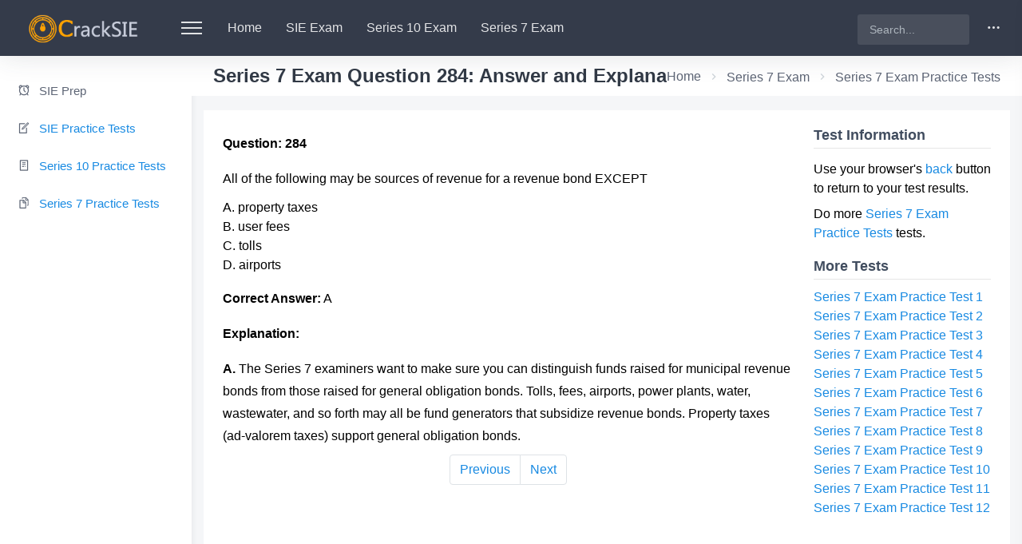

--- FILE ---
content_type: text/html
request_url: https://www.cracksie.com/series7/question-284-answer-and-explanation.html
body_size: 2930
content:
<!doctype html>
<html lang="en">
<head>
    <meta charset="utf-8" />
    <title>Series 7 Exam Question 284: Answer and Explanation_CrackSIE.com</title>
    <meta name="viewport" content="width=device-width, initial-scale=1.0">
    <meta content="All of the following may be sources of revenue for a revenue bond EXCEPT A. property taxes B. user fees C. tolls D. airports" name="description" />
    <meta http-equiv="X-UA-Compatible" content="IE=edge" />
    <!-- App favicon -->
    <link rel="shortcut icon" href="/assets/images/favicon.ico">
    <script src="/assets/js/hd.js"></script>
    <!-- App css -->
    <link href="/assets/css/bootstrap.min.css" rel="stylesheet" type="text/css" />
    <link href="/assets/css/icons.min.css" rel="stylesheet" type="text/css" />
    <link href="/assets/css/app.min.css" rel="stylesheet" type="text/css" />
</head>
<body>
    <!-- Begin page -->
    <div id="wrapper">
        <!-- Topbar Start -->
        <div class="navbar-custom">
        
<ul id="" class="list-unstyled topnav-menu float-right mb-0">
    <li class="dropdown">
        <a href="javascript:void(0);" class="nav-link right-bar-toggle waves-effect waves-light">
            <i class="dripicons-dots-3 large-icon"></i>
        </a>
    </li>
</ul>
<ul id="ajaxlogin" class="list-unstyled topnav-menu float-right mb-0"></ul>
<ul class="list-unstyled topnav-menu float-right mb-0">
	<li class="app-search d-none d-sm-block">
		<form method="get" action="https://cse.google.com/cse" role="search">
			<input type="text" placeholder="Search..." name="q" class="form-control">
			<input type="hidden" name="r" value="m" />
			<input type="hidden" name="cx" value="b215d49a5b731ce2d" />
			<button type="submit" class="sr-only"></button>
		</form>
	</li>
</ul>
<ul class="list-unstyled menu-left topnav-menu mb-0">
    <li>
        <a href="/" class="logo" title="home">
            <span class="logo-lg">
                <img src="/assets/images/logo-light.png" alt="" height=40>
            </span>
            <span class="logo-sm">
                <img src="/assets/images/logo-sm.png" alt="" height="42">
            </span>
        </a>
    </li>
    <li>
        <a class="button-menu-mobile navbar-toggle">
            <div class="lines">
                <span></span>
                <span></span>
                <span></span>
            </div>
        </a>
    </li><!--3md lg 2xl-->
	<li class="d-none d-md-block nav-txtlink"><a href="/">Home</a></li>
	<li class="d-none d-md-block nav-txtlink"><a href="/sie/">SIE Exam</a></li>
	<li class="d-none d-md-block nav-txtlink"><a href="/series10/">Series 10 Exam</a></li>
	<li class="d-none d-lg-block nav-txtlink"><a href="/series7/">Series 7 Exam</a></li>
</ul>

        </div>
        <!-- end Topbar -->
        <!-- Left Sidebar Start-->
        <div class="left-side-menu">
        
<div class="slimscroll-menu">
    <!--- Sidemenu -->
    <div id="sidebar-menu">
        <ul class="metismenu" id="side-menu">
		<!--open state:<li class="mm-active">-->
            <li><a href="/sie/prep/"><i class="dripicons-alarm"></i> <span> SIE Prep </span></a></li>
			<li><a href="/sie/"><i class="dripicons-document-edit "></i> <span class="text-primary"> SIE Practice Tests </span></a></li>
			<li><a href="/series10/"><i class="dripicons-document"></i> <span class="text-primary"> Series 10 Practice Tests </span></a></li>
			<li><a href="/series7/"><i class="dripicons-copy"></i> <span class="text-primary"> Series 7 Practice Tests </span></a></li>
        </ul>
    </div>
    <!-- End Sidebar -->
    <div class="clearfix"></div>
</div>
<!-- Sidebar -left -->

        </div>
        <!-- Left Sidebar End -->

        <!-- Start Page Content here -->
        <div class="content-page">
            <div class="content">
                <!-- Start Content-->
                <div class="container-fluid">
                    <!-- start page title -->
                    <div class="row">
                        <div class="col-12">
                            <div class="page-title-box">
                                <div class="page-title-right">
                                    <ol class="breadcrumb m-0">
                                        <li class="breadcrumb-item"><a href="/">Home</a></li><li class="breadcrumb-item"><a href='/series7/'>Series 7 Exam</a></li><li class="breadcrumb-item active"><a href="/series7/">Series 7 Exam Practice Tests</a></li>
                                    </ol>
                                </div>
                                <h1 class="page-title">Series 7 Exam Question 284: Answer and Explanation</h1>
                            </div>
                        </div>
                    </div>
<!--<div class="row mycon">
    <div class="col-md-12">
    </div>
</div>-->
                    <div class="row mycon">
                        <div class="col-md-9">
                            <div class="myfav" id="ajaxfav"></div>
                            <p><strong>Question: 284</strong></p>
    						<p>All of the following may be sources of revenue for a revenue bond EXCEPT</p>
    						<ul class="list-unstyled">
    						<li>A. property taxes</li><li>B. user fees</li><li>C. tolls</li><li>D. airports</li>
    						</ul>
    						<p><strong>Correct Answer:</strong> <span id="key">A</span></p>
    						<p><strong>Explanation:</strong></p>
    						<p><b>A.</b> The Series 7 examiners want to make sure you can distinguish funds raised for municipal revenue bonds from those raised for general obligation bonds. Tolls, fees, airports, power plants, water, wastewater, and so forth may all be fund generators that subsidize revenue bonds. Property taxes (ad-valorem taxes) support general obligation bonds.</p>
    						<nav>
                                <ul class="pagination justify-content-center">
                                    <li class="page-item"><a class="page-link" href=/series7/question-283-answer-and-explanation.html>Previous</a></li>
        							<li class="page-item"><a class="page-link" href=/series7/question-285-answer-and-explanation.html>Next</a></li>
                                </ul>
                            </nav>
<script async src="https://pagead2.googlesyndication.com/pagead/js/adsbygoogle.js?client=ca-pub-3205209572203642"
     crossorigin="anonymous"></script>
<!-- asvab-banner -->
<ins class="adsbygoogle"
     style="display:block"
     data-ad-client="ca-pub-3205209572203642"
     data-ad-slot="7848445135"
     data-ad-format="auto"
     data-full-width-responsive="true"></ins>
<script>
     (adsbygoogle = window.adsbygoogle || []).push({});
</script>
						</div>
						<div class="col-md-3 d-none d-md-block">
						    <h3 class="under">Test Information</h3>
						    <ul class="list-unstyled testinfo">
						    <li>Use your browser's <a href="javascript: history.go(-1)">back</a> button to return to your test results.</li>
						    <li>Do more <a href="/series7/">Series 7 Exam Practice Tests</a> tests.</li>
						    </ul>
                            <h3 class="under">More Tests</h3><ul class="list-unstyled"><li><a href="/series7/test1.html">Series 7 Exam Practice Test 1</a></li><li><a href="/series7/test2.html">Series 7 Exam Practice Test 2</a></li><li><a href="/series7/test3.html">Series 7 Exam Practice Test 3</a></li><li><a href="/series7/test4.html">Series 7 Exam Practice Test 4</a></li><li><a href="/series7/test5.html">Series 7 Exam Practice Test 5</a></li><li><a href="/series7/test6.html">Series 7 Exam Practice Test 6</a></li><li><a href="/series7/test7.html">Series 7 Exam Practice Test 7</a></li><li><a href="/series7/test8.html">Series 7 Exam Practice Test 8</a></li><li><a href="/series7/test9.html">Series 7 Exam Practice Test 9</a></li><li><a href="/series7/test10.html">Series 7 Exam Practice Test 10</a></li><li><a href="/series7/test11.html">Series 7 Exam Practice Test 11</a></li><li><a href="/series7/test12.html">Series 7 Exam Practice Test 12</a></li></ul>
						</div>
					</div>

                </div> <!-- container-fluid -->
            </div> <!-- content -->
            <!-- Footer Start -->
            <footer class="footer">
            
<div class="container-fluid">
    <div class="row">
        <div class="col-md-12 text-center">
            All content of site and practice tests &copy; 2022 Jack.
        </div>
    </div>
</div>

            </footer>
            <!-- end Footer -->
        </div>
        <!-- End Page content -->

    </div>
    <!-- END wrapper -->
    <!-- Right Sidebar Overlay -->
    <div class="right-bar">
    
<div class="rightbar-title">
    <a href="javascript:void(0);" class="right-bar-toggle float-right">
        <i class="mdi mdi-close"></i>
    </a>
    <h5 class="m-0 text-white">Quick View</h5>
</div>
<div class="slimscroll-menu">
    <!-- Settings -->
    <hr class="mt-0" />
    <h5 class="pl-3">FINRA Practice Tests</h5>
    <hr class="mb-0" />
    <div class="pl-3 pt-1">
		<ul class="list-unstyled">
            <li><a href="/sie/prep/">SIE Exam Prep</a></li>
            <li><a href="/sie/">SIE Exam Practice Tests</a></li>
            <li><a href="/series10/">Series 10 Exam Practice Tests</a></li>
            <li><a href="/series7/">Series 7 Exam Practice Tests</a></li>
		</ul>
    </div>
<!--    <h5 class="pl-3">More Information</h5>
    <hr class="mb-0" />
    <div class="pl-3 pt-1">
		<ul class="list-unstyled">
		    <li><a href="/sie/">SIE Downloads</a></li>
		</ul>
    </div>-->
</div>

    </div>
    <div class="rightbar-overlay"></div>
    <!-- /Right-bar -->
    <div class="scroll-top">
        <button onclick="gotop()" id="btnScrollTop" title="Back to Top">
            <i class="mdi mdi-chevron-up mdi-24px" aria-hidden="true"></i>
        </button>
    </div>
    <script src="/assets/js/vendor.min.js"></script>
    <script src="/assets/js/app.min.js"></script>
    <script src="/assets/js/my.js"></script>
    <script type="text/javascript">
		$(function(){
			// check change event of the text field 
            $('#ajaxfav').load('/user/ajaxfav.php?qid=284&cat=series7');
		});
	</script>
<script defer src="https://static.cloudflareinsights.com/beacon.min.js/vcd15cbe7772f49c399c6a5babf22c1241717689176015" integrity="sha512-ZpsOmlRQV6y907TI0dKBHq9Md29nnaEIPlkf84rnaERnq6zvWvPUqr2ft8M1aS28oN72PdrCzSjY4U6VaAw1EQ==" data-cf-beacon='{"version":"2024.11.0","token":"84251abcecce484f9cfd4257a31b7c03","r":1,"server_timing":{"name":{"cfCacheStatus":true,"cfEdge":true,"cfExtPri":true,"cfL4":true,"cfOrigin":true,"cfSpeedBrain":true},"location_startswith":null}}' crossorigin="anonymous"></script>
</body>
</html>

--- FILE ---
content_type: text/html; charset=utf-8
request_url: https://www.google.com/recaptcha/api2/aframe
body_size: 266
content:
<!DOCTYPE HTML><html><head><meta http-equiv="content-type" content="text/html; charset=UTF-8"></head><body><script nonce="8De9x6c0CtQtsgjz31yvJQ">/** Anti-fraud and anti-abuse applications only. See google.com/recaptcha */ try{var clients={'sodar':'https://pagead2.googlesyndication.com/pagead/sodar?'};window.addEventListener("message",function(a){try{if(a.source===window.parent){var b=JSON.parse(a.data);var c=clients[b['id']];if(c){var d=document.createElement('img');d.src=c+b['params']+'&rc='+(localStorage.getItem("rc::a")?sessionStorage.getItem("rc::b"):"");window.document.body.appendChild(d);sessionStorage.setItem("rc::e",parseInt(sessionStorage.getItem("rc::e")||0)+1);localStorage.setItem("rc::h",'1769681331796');}}}catch(b){}});window.parent.postMessage("_grecaptcha_ready", "*");}catch(b){}</script></body></html>

--- FILE ---
content_type: text/css
request_url: https://www.cracksie.com/assets/css/app.min.css
body_size: 13161
content:
@import url(https://fonts.googleapis.com/css?family=Gothic+A1:400,500,600,700&display=swap);

@import url(https://fonts.googleapis.com/css?family=Barlow:300,400,500,600&display=swap);

html
{
  position: relative;
  min-height: 100%;
}

body
{
  padding-bottom: 60px;
  overflow-x: hidden;
  font-size: 1rem;
  color:#000;
  font-family: -apple-system,BlinkMacSystemFont,"Segoe UI",Roboto,"Helvetica Neue",Arial,"Noto Sans",sans-serif,"Apple Color Emoji","Segoe UI Emoji","Segoe UI Symbol","Noto Color Emoji";
  background-color: #f5f6f8;
}
h1,h2,h3,h4,h5,h6{font-family: -apple-system,BlinkMacSystemFont,"Segoe UI",Roboto,"Helvetica Neue",Arial,"Noto Sans",sans-serif,"Apple Color Emoji","Segoe UI Emoji","Segoe UI Symbol","Noto Color Emoji";}
ul{list-style:none;padding:0}
h1{font-size:1.5rem;overflow:hidden;white-space:nowrap;}
h2{font-size:1.3rem}
h3{font-size:1.1rem}
.mycon{padding:.75rem;background-color:#fff;}
.breadcrumb-item>a{color:#5d6575}
.mycon p{margin-top:1rem;margin-bottom:.6rem}
.mycon .direction p{margin-top:.6rem;background-color:#f5f6f8;border:1px solid #e3e3e3;padding:.75rem!important}
.under{padding-bottom:6px;border-bottom:1px solid #e6e6e6}
span.underline{text-decoration:underline}
span.overline{text-decoration:overline}
span.bold{font-weight:bold}
span.mark{font-weight:bold;color:#fff;background-color:#666;padding:3px}
span.tm{padding-right:2em}
span.tm2{padding-right:4em}
span.tmk{font-weight:bold;color:#fff;background-color:#666;padding:1px;margin-right:0.75em}
span.tmk2{font-weight:bold;color:#fff;background-color:#666;padding:1px;margin-right:2.75em}
span.italic{font-style:italic}
.testinfo li{
    padding:4px 0;
}
.testinfo li i{
    color: #188ae2;
    margin-right: 6px;
}
#result{font-weight:bold;font-size:1.1rem;color:#FF9900}
.pagination .page-link{color:#188ae2}
.mycon pre{display:block;padding:.3rem .8rem;white-space: pre-wrap;word-break: keep-all;word-wrap:break-word;background-color:#f5f6f8;border:1px solid #ccc;border-radius:4px}
.myfav{position:absolute;top:-14px;left:-8px}

#btnScrollTop{display:none;position:fixed;bottom:40px;right:0px;z-index:999999;font-size:18px;border:none;outline:none;background-color:#EC982C;color:white;cursor:pointer;padding:3px 10px;border-radius:10px}#btnScrollTop:hover{background-color:#E77817}

.metismenu,.metismenu ul
{
  padding: 0;
}

.metismenu li
{
  list-style: none;
}

.metismenu li a[aria-expanded=true]
{
  color: #188ae2!important;
}

.metismenu ul li
{
  width: 100%;
}

.metismenu .mm-collapse:not(.mm-show)
{
  display: none;
}

.metismenu .mm-collapsing
{
  position: relative;
  height: 0;
  overflow: hidden;
  -webkit-transition-timing-function: ease;
  transition-timing-function: ease;
  -webkit-transition-duration: .35s;
  transition-duration: .35s;
  -webkit-transition-property: height,visibility;
  transition-property: height,visibility;
}

.nav-second-level li a,.nav-thrid-level li a
{
  padding: 8px 20px;
  color: #5d6575;
  display: block;
  position: relative;
  -webkit-transition: all .4s;
  transition: all .4s;
  font-size: 14px;
}

.enlarged .left-side-menu #sidebar-menu>ul>li>a:active,.enlarged .left-side-menu #sidebar-menu>ul>li>a:focus,.enlarged .left-side-menu #sidebar-menu>ul>li>a:hover,.nav-second-level li a:focus,.nav-second-level li a:hover,.nav-thrid-level li a:focus,.nav-thrid-level li a:hover
{
  color: #121316;
}

.nav-second-level li>a.active,.nav-thrid-level li>a.active
{
  color: #188ae2;
}

#wrapper
{
  height: 100%;
  overflow: hidden;
  width: 100%;
}

.content-page
{
  margin-left: 240px;
  overflow: hidden;
  padding: 0 15px 5px;
  min-height: 80vh;
  margin-top: 70px;
}

.left-side-menu
{
  width: 240px;
  background: #fff;
  bottom: 0;
  padding: 20px 0;
  position: fixed;/*absolute*/
  top: 70px;
  -webkit-box-shadow: 0 3px 8px 0 rgba(154,161,171,.2);
  box-shadow: 0 3px 8px 0 rgba(154,161,171,.2);
  -webkit-transition-duration: .2s;
  transition-duration: .2s;
}
#fav{
    cursor: pointer;
}
.afav{
    color:#000;
}
.mdi-star-outline:hover{color:#fd7e14}

#sidebar-menu>ul>li>a
{
  color: #5d6575;
  display: block;
  padding: 12px 16px;
  position: relative;
  -webkit-transition: all .4s;
  transition: all .4s;
  font-size: .925rem;
  font-weight: 400;
  border-right: 2px solid transparent;
}

#sidebar-menu>ul>li>a:active,#sidebar-menu>ul>li>a:focus,#sidebar-menu>ul>li>a:hover
{
  /*color: #121316;*/
  color: #188ae2;
  text-decoration: none;
}

#sidebar-menu>ul>li>a>span
{
  vertical-align: middle;
}

#sidebar-menu>ul>li>a i
{
  display: inline-block;
  line-height: 1.25rem;
  margin: 0 6px 0 5px;
  text-align: center;
  vertical-align: middle;
  width: 18px;
  font-size: 14px;
}

#sidebar-menu>ul>li>a .drop-arrow
{
  float: right;
}

#sidebar-menu>ul>li>a .drop-arrow i
{
  margin-right: 0;
}

#sidebar-menu>ul>li>a.active
{
  color: #188ae2;
  background-color: #f1f5f7;
  border-right-color: #188ae2;
}

#sidebar-menu>ul>li>ul
{
  padding-left: 40px;
}

#sidebar-menu>ul>li>ul ul
{
  padding-left: 20px;
}

#sidebar-menu .menu-arrow
{
  -webkit-transition: -webkit-transform .15s;
  transition: transform .15s;
  transition: transform .15s,-webkit-transform .15s;
  position: absolute;
  right: 20px;
  display: inline-block;
  font-family: 'Material Design Icons';
  text-rendering: auto;
  font-size: 1.1rem;
  -webkit-transform: translate(0,0);
  transform: translate(0,0);
}

#sidebar-menu .menu-arrow:before
{
  content: "\F142";
}

#sidebar-menu .badge
{
  margin-top: 4px;
}

#sidebar-menu li.mm-active>a>span.menu-arrow
{
  -webkit-transform: rotate(90deg);
  transform: rotate(90deg);
}

#sidebar-menu .menu-title
{
  padding: 10px 20px;
  letter-spacing: .05em;
  pointer-events: none;
  cursor: default;
  font-size: .6875rem;
  text-transform: uppercase;
  color: #5d6575;
  font-weight: 600;
}

.enlarged .logo
{
  width: 70px!important;
}

.enlarged .left-side-menu #sidebar-menu>ul>li:hover a.mm-active :after,.enlarged .left-side-menu #sidebar-menu>ul>li:hover a.open :after,.enlarged .logo span.logo-lg
{
  display: none;
}

.enlarged .logo span.logo-sm,.logo span.logo-lg,.notification-list .notify-item .notify-details small
{
  display: block;
}

.enlarged .left-side-menu
{
  position: absolute;
  padding-top: 50px;
  width: 70px!important;
  z-index: 5;
}

.enlarged .left-side-menu .slimScrollDiv,.enlarged .left-side-menu .slimscroll-menu
{
  overflow: inherit!important;
  height: auto!important;
}

.enlarged .left-side-menu .slimScrollBar
{
  visibility: hidden;
}

.enlarged .left-side-menu #sidebar-menu .badge,.enlarged .left-side-menu #sidebar-menu .label,.enlarged .left-side-menu #sidebar-menu .menu-arrow,.enlarged .left-side-menu #sidebar-menu .menu-title,.enlarged .left-side-menu #sidebar-menu .user-box
{
  display: none!important;
}

.enlarged .left-side-menu #sidebar-menu>ul>li
{
  position: relative;
  white-space: nowrap;
}

.enlarged .left-side-menu #sidebar-menu>ul>li>a
{
  padding: 15px 20px;
  min-height: 54px;
  -webkit-transition: none;
  transition: none;
}

.enlarged .left-side-menu #sidebar-menu>ul>li>a i
{
  font-size: 16px;
  margin-right: 15px;
}

.enlarged .left-side-menu #sidebar-menu>ul>li>a span
{
  display: none;
  padding-left: 20px;
}

.enlarged .left-side-menu #sidebar-menu>ul>li:hover>a
{
  position: relative;
  width: calc(190px + 70px);
  color: #188ae2;
  background-color: #343b4a;
  -webkit-transition: none;
  transition: none;
}

.enlarged .left-side-menu #sidebar-menu>ul>li:hover>a span
{
  display: inline;
}

.enlarged .left-side-menu #sidebar-menu>ul>li:hover>ul
{
  display: block;
  left: 70px;
  position: absolute;
  width: 190px;
  height: auto!important;
}

.enlarged .left-side-menu #sidebar-menu>ul>li:hover>ul,.enlarged .left-side-menu #sidebar-menu>ul>li:hover>ul ul
{
  -webkit-box-shadow: 3px 5px 10px 0 rgba(154,161,171,.2);
  box-shadow: 3px 5px 10px 0 rgba(154,161,171,.2);
}

.enlarged .left-side-menu #sidebar-menu>ul>li:hover>ul a
{
  -webkit-box-shadow: none;
  box-shadow: none;
  padding: 8px 20px;
  position: relative;
  width: 190px;
  z-index: 6;
}

.enlarged .left-side-menu #sidebar-menu>ul>li:hover>ul a:hover
{
  color: #121316;
}

.enlarged .left-side-menu #sidebar-menu>ul ul
{
  padding: 5px 0;
  z-index: 9999;
  display: none;
  background-color: #fff;
}

.enlarged .left-side-menu #sidebar-menu>ul ul li:hover>ul
{
  display: block;
  left: 190px;
  margin-top: -36px;
  height: auto!important;
  position: absolute;
  width: 190px;
}

.enlarged .left-side-menu #sidebar-menu>ul ul li>a span.pull-right
{
  position: absolute;
  right: 20px;
  top: 12px;
  -webkit-transform: rotate(270deg);
  transform: rotate(270deg);
}

.enlarged .left-side-menu #sidebar-menu>ul ul li.active a
{
  color: #c8cddc;
}

.enlarged .content-page
{
  margin-left: 70px!important;
}

.enlarged .footer
{
  left: 70px!important;
}

@media (min-width:769px)
{
  body.enlarged
  {
    min-height: 1200px;
  }
}

@media (max-width:767.98px)
{
  body
  {
    overflow-x: hidden;
  }

  .left-side-menu
  {
    display: none;
    z-index: 10!important;
  }

  .sidebar-enable .left-side-menu
  {
    display: block;
  }

  .content-page,.enlarged .content-page
  {
    margin-left: 0!important;
    padding: 0 10px;
  }

  .logo-box,.pro-user-name
  {
    display: none;
  }
}

.logo
{
  display: block;
  line-height: 70px;
  width: 210px;
  text-align: center;
  -webkit-transition-duration: .2s;
  transition-duration: .2s;
}

.logo span.logo-sm
{
  display: none;
}

.navbar-custom
{
  background-color: #343b4a;
  padding: 0 10px 0 0;
  position: fixed;
  left: 0;
  right: 0;
  height: 70px;
  z-index: 100;
  -webkit-box-shadow: 0 0 35px 0 rgba(52,59,74,.15);
  box-shadow: 0 0 35px 0 rgba(52,59,74,.15);
}

.navbar-custom .topnav-menu>li
{
  float: left;
}
.navbar-custom .topnav-menu .nav-link
{
  padding: 0 15px;
  color: rgba(255,255,255,.86);
  min-width: 32px;
  display: block;
  line-height: 70px;
  text-align: center;
  max-height: 70px;
}

.navbar-custom .topnav-menu .nav-txtlink a
{
  padding: 0 15px;
  color: rgba(255,255,255,.86);
  min-width: 32px;
  display: block;
  line-height: 70px;
  text-align: center;
  max-height: 70px;
}
.navbar-custom .topnav-menu .nav-link:hover, .navbar-custom .topnav-menu .nav-txtlink a:hover{
  color: #fff;
}

.navbar-custom .dropdown.show .nav-link
{
  background-color: rgba(255,255,255,.05);
}

.navbar-custom .menu-left
{
  overflow: hidden;
}

.navbar-custom .app-search
{
  padding-top: 18px;
  padding-right: 5px;
}

.navbar-custom .app-search .form-control
{
  border: 0;
  height: 38px;
  padding-left: 15px;
  padding-right: 15px;
  color: #fff;
  background-color: rgba(255,255,255,.1);
  -webkit-box-shadow: none;
  box-shadow: none;
  width: 140px;
  /*min-width:120px;width:100%;*/
}

.navbar-custom .button-menu-mobile
{
  border: 0;
  color: #414d5f;
  display: block;
  height: 70px;
  line-height: 70px;
  width: 60px;
  background-color: transparent;
  font-size: 24px;
  cursor: pointer;
}

.navbar-custom .button-menu-mobile.navbar-toggle
{
  position: relative;
}

.navbar-custom .button-menu-mobile.navbar-toggle:focus,.navbar-custom .button-menu-mobile.navbar-toggle:hover
{
  background-color: transparent;
}

.navbar-custom .button-menu-mobile.navbar-toggle:focus span,.navbar-custom .button-menu-mobile.navbar-toggle:hover span
{
  background-color: #fff;
}

.navbar-custom .button-menu-mobile.navbar-toggle .lines
{
  width: 26px;
  display: block;
  position: relative;
  padding-top: 27px;
  height: 44px;
  margin: 0 auto;
  -webkit-transition: all .5s ease;
  transition: all .5s ease;
}

.navbar-custom .button-menu-mobile.navbar-toggle span
{
  height: 2px;
  width: 100%;
  background-color: rgba(255,255,255,.86);
  display: block;
  margin-bottom: 5px;
  -webkit-transition: -webkit-transform .5s ease;
  transition: transform .5s ease;
  transition: transform .5s ease,-webkit-transform .5s ease;
}

.navbar-custom .button-menu-mobile.navbar-toggle.open span
{
  position: absolute;
}

.navbar-custom .button-menu-mobile.navbar-toggle.open span:first-child
{
  top: 34px;
  -webkit-transform: rotate(45deg);
  transform: rotate(45deg);
}

.navbar-custom .button-menu-mobile.navbar-toggle.open span:nth-child(2)
{
  visibility: hidden;
}

.navbar-custom .button-menu-mobile.navbar-toggle.open span:last-child
{
  width: 100%;
  top: 34px;
  -webkit-transform: rotate(-45deg);
  transform: rotate(-45deg);
}

.navbar-custom .button-menu-mobile.disable-btn
{
  display: none;
}
/*add begin*/
.large-icon
{
  font-size: 21px;
  vertical-align: middle;
}
/*add end*/
.noti-scroll
{
  max-height: 230px;
}

.notification-list
{
  margin-left: 0;
}

.notification-list .noti-title
{
  background-color: #fff;
  padding: 15px 20px;
}

.notification-list .noti-icon
{
  font-size: 21px;
  vertical-align: middle;
}

.notification-list .noti-icon-badge
{
  display: inline-block;
  position: absolute;
  top: 14px;
  right: 8px;
}

.notification-list .notify-item
{
  padding: 12px 20px;
}

.notification-list .notify-item .notify-icon
{
  float: left;
  height: 36px;
  width: 36px;
  font-size: 16px;
  line-height: 36px;
  text-align: center;
  margin-right: 10px;
  border-radius: 50%;
  color: #fff;
}

.notification-list .notify-item .notify-details
{
  margin-bottom: 5px;
  overflow: hidden;
  margin-left: 45px;
  text-overflow: ellipsis;
  white-space: nowrap;
  color: #414d5f;
  font-weight: 500;
}

.notification-list .notify-item .notify-details b
{
  font-weight: 500;
}

.notification-list .notify-item .notify-details span
{
  display: block;
  overflow: hidden;
  text-overflow: ellipsis;
  white-space: nowrap;
  font-size: 13px;
}

.notification-list .notify-item .user-msg
{
  margin-left: 45px;
  white-space: normal;
  line-height: 16px;
}

.notification-list .profile-dropdown .notify-item
{
  padding: .45rem 1.2rem;
}

.profile-dropdown
{
  width: 170px;
}

.profile-dropdown i
{
  vertical-align: middle;
  margin-right: 5px;
}

.nav-user
{
  padding: 0 12px!important;
}

.nav-user img
{
  height: 32px;
  width: 32px;
}

.topbar-dark .navbar-custom
{
  background-color: #343b4a!important;
}

.topbar-dark .navbar-custom .topnav-menu .nav-link
{
  color: #ced4da;
}

.topbar-dark .navbar-custom .dropdown.show .nav-link
{
  background-color: rgba(241,245,247,.03);
}

.topbar-dark .navbar-custom .button-menu-mobile span
{
  background-color: #98a6ad;
}

.topbar-dark .navbar-custom .waves-effect .waves-ripple
{
  background: rgba(255,255,255,.4);
  background: radial-gradient(rgba(255,255,255,.2) 0,rgba(255,255,255,.3) 40%,rgba(255,255,255,.4) 50%,rgba(255,255,255,.5) 60%,rgba(255,255,255,0) 70%);
}

.topbar-dark .navbar-custom .app-search input::-webkit-input-placeholder
{
  color: #6c757d!important;
}

.topbar-dark .navbar-custom .app-search .form-control
{
  color: #fff;
  background-color: #3a4253;
  border-color: #f1f5f7;
}

.topbar-dark .navbar-custom .app-search .btn
{
  background-color: #3a4253;
  color: #ced4da;
}

@media (max-width:768px)
{
  .navbar-custom .logo,.navbar-custom .logo.logo-sm
  {
    width: 70px;
  }

  .navbar-custom .logo .logo-lg,.navbar-custom .logo.logo-sm .logo-lg
  {
    display: none;
  }

  .navbar-custom .logo .logo-sm,.navbar-custom .logo.logo-sm .logo-sm
  {
    display: inline-block;
  }
  .footer{
    display:none;
      
  }
}

.page-title-box
{
  position: relative;
  background-color: #fff;
  padding: 0 30px;
  margin: 0 -30px 18px;
}

.page-title-box .page-title
{
  font-size: 1.5rem;
  margin: 0;
  line-height: 50px;
  color: #323a46;
}

.page-title-box .page-title-right
{
  float: right;
}

.page-title-box .breadcrumb
{
  margin-bottom: 0;
  padding: 14px 0;
}

.footer
{
  color: #98a6ad;
}

@media (max-width:767.98px)
{
  .page-title-box .page-title
  {
    display: block;
    white-space: nowrap;
    text-overflow: ellipsis;
    overflow: hidden;
    line-height: 70px;
  }

  .page-title-box .breadcrumb
  {
    display: none;
  }
}

@media (max-width:640px)
{
  .page-title-box .page-title-right
  {
    display: none;
  }
}

@media (max-width:419px)
{
  .page-title-box .breadcrumb
  {
    display: none;
  }
}

.footer
{
  bottom: 0;
  padding: 19px 15px 20px;
  position: absolute;
  right: 0;
  left: 240px;
  background-color: #f0f1f4;
}

.footer .footer-links a
{
  color: #98a6ad;
  margin-left: 1.5rem;
  -webkit-transition: all .4s;
  transition: all .4s;
}

.footer .footer-links a:hover
{
  color: #323a46;
}

.footer .footer-links a:first-of-type
{
  margin-left: 0;
}

.footer-alt
{
  left: 0!important;
  text-align: center;
  background-color: transparent;
}

@media (max-width:767.98px)
{
  .footer
  {
    left: 0!important;
    text-align: center;
  }
}

.right-bar,.rightbar-overlay
{
  top: 0;
  bottom: 0;
  -webkit-transition: all .2s ease-out;
  transition: all .2s ease-out;
}

.right-bar
{
  background-color: #fff;
  -webkit-box-shadow: 0 0 24px 0 rgba(0,0,0,.06),0 1px 0 0 rgba(0,0,0,.02);
  box-shadow: 0 0 24px 0 rgba(0,0,0,.06),0 1px 0 0 rgba(0,0,0,.02);
  width: 260px;
  float: right!important;
  display: block;
  position: fixed;
  z-index: 9999;
  right: -270px;
}

.right-bar .rightbar-title
{
  background-color: #188ae2;
  padding: 27px 25px;
  color: #fff;
}

.right-bar .right-bar-toggle
{
  background-color: #505e74;
  height: 24px;
  width: 24px;
  line-height: 24px;
  color: #fff;
  text-align: center;
  border-radius: 50%;
  margin-top: -4px;
}

.right-bar .right-bar-toggle:hover
{
  background-color: #56667d;
}

.right-bar .user-box
{
  padding: 25px;
  text-align: center;
}

.right-bar .user-box .user-img
{
  position: relative;
  height: 64px;
  width: 64px;
  margin: 0 auto 15px;
}

.right-bar .user-box .user-img .user-edit
{
  position: absolute;
  right: -5px;
  bottom: 0;
  height: 24px;
  width: 24px;
  background-color: #fff;
  line-height: 24px;
  border-radius: 50%;
  -webkit-box-shadow: 0 1rem 3rem rgba(0,0,0,.12);
  box-shadow: 0 1rem 3rem rgba(0,0,0,.12);
}

.right-bar .user-box h5
{
  margin-bottom: 2px;
}

.right-bar .user-box h5 a
{
  color: #414d5f;
}

.rightbar-overlay
{
  background-color: rgba(65,77,95,.55);
  position: absolute;
  left: 0;
  right: 0;
  display: none;
  z-index: 9998;
}

.ribbon-box .ribbon.float-right:before,.right-bar-enabled .right-bar
{
  right: 0;
}

.right-bar-enabled .rightbar-overlay
{
  display: block;
}

@media (max-width:767.98px)
{
  .right-bar
  {
    overflow: auto;
  }

  .right-bar .slimscroll-menu
  {
    height: auto!important;
  }
}

.inbox-widget .inbox-item
{
  overflow: hidden;
  padding: .625rem 0;
  position: relative;
}

.inbox-widget .inbox-item .inbox-item-img
{
  display: block;
  float: left;
  margin-right: 15px;
}

.inbox-widget .inbox-item .inbox-item-img img
{
  width: 40px;
}

.inbox-widget .inbox-item .inbox-item-author
{
  color: #414d5f;
  display: block;
  margin-bottom: 0;
  font-weight: 500;
}

.inbox-widget .inbox-item .inbox-item-text
{
  color: #98a6ad;
  display: block;
  margin: 0;
  overflow: hidden;
}

.inbox-widget .inbox-item .inbox-item-date
{
  color: #98a6ad;
  font-size: .6875rem;
  position: absolute;
  right: 5px;
  top: 10px;
}

.width-xs
{
  min-width: 80px;
}

.width-sm
{
  min-width: 95px;
}

.width-md
{
  min-width: 110px;
}

.width-lg
{
  min-width: 140px;
}

.width-xl
{
  min-width: 160px;
}



.avatar-xs
{
  height: 1.5rem;
  width: 1.5rem;
}

.avatar-sm
{
  height: 2.25rem;
  width: 2.25rem;
}

.avatar-md
{
  height: 3.5rem;
  width: 3.5rem;
}

.avatar-lg
{
  height: 4.5rem;
  width: 4.5rem;
}

.avatar-xl
{
  height: 6rem;
  width: 6rem;
}

.avatar-xxl
{
  height: 7.5rem;
  width: 7.5rem;
}

.avatar-title
{
  -webkit-box-align: center;
  -ms-flex-align: center;
  align-items: center;
  color: #fff;
  display: -webkit-box;
  display: -ms-flexbox;
  display: flex;
  height: 100%;
  -webkit-box-pack: center;
  -ms-flex-pack: center;
  justify-content: center;
  width: 100%;
}

.avatar-group
{
  padding-left: 12px;
}

.avatar-group .avatar-group-item
{
  margin: 0 0 10px -12px;
  display: inline-block;
  border: 2px solid #fff;
  border-radius: 50%;
}

.font-weight-medium
{
  font-weight: 500;
}

.font-weight-semibold
{
  font-weight: 600;
}

.sp-line-1,.sp-line-2,.sp-line-3,.sp-line-4
{
  overflow: hidden;
  text-overflow: ellipsis;
  display: -webkit-box;
  -webkit-box-orient: vertical;
}

.sp-line-1
{
  -webkit-line-clamp: 1;
}

.sp-line-2
{
  -webkit-line-clamp: 2;
}

.sp-line-3
{
  -webkit-line-clamp: 3;
}

.sp-line-4
{
  -webkit-line-clamp: 4;
}

.pull-in
{
  margin-left: -1.5rem;
  margin-right: -1.5rem;
}

.social-list-item
{
  height: 2rem;
  width: 2rem;
  line-height: calc(2rem - 4px);
  display: block;
  border: 2px solid #adb5bd;
  border-radius: 50%;
  color: #adb5bd;
}

.checkbox label,.radio label
{
  display: inline-block;
  padding-left: 8px;
  position: relative;
  font-weight: 400;
  margin-bottom: 0;
}

.checkbox label{cursor: pointer}
.checkbox{margin-left:1.4rem;margin-bottom:.75rem!important}

.checkbox label::after,.checkbox label::before
{
  display: inline-block;
  height: 16px;
  left: 0;
  margin-left: -16px;
  margin-top: 3px;
  position: absolute;
  width: 16px;
}

.checkbox label::before
{
  -o-transition: .3s ease-in-out;
  -webkit-transition: .3s ease-in-out;
  background-color: #fff;
  border-radius: 3px;
  border: 2px solid #98a6ad;
  content: "";
  transition: .3s ease-in-out;
  outline: 0!important;
  top: 2px;
}

.checkbox label::after
{
  color: #6c757d;
  font-size: 11px;
  padding-left: 3px;
  padding-top: 2px;
  top: 0;
}

.checkbox input[type=checkbox]
{
  cursor: pointer;
  opacity: 0;
  width: 0px;
  height: 0px;
  z-index: 1;
  outline: 0!important;
}

.checkbox input[type=checkbox]:disabled+label,.radio input[type=radio]:disabled+label
{
  opacity: .65;
}

.checkbox input[type=checkbox]:focus+label::before
{
  outline-offset: -2px;
  outline: 0;
}

.checkbox input[type=checkbox]:checked+label::after
{
  content: "";
  position: absolute;
  top: 5px;
  left: 5px;
  display: table;
  width: 4px;
  height: 8px;
  border: 2px solid #6c757d;
  border-top-width: 0;
  border-left-width: 0;
  -webkit-transform: rotate(45deg);
  transform: rotate(45deg);
}

.checkbox input[type=checkbox]:disabled+label::before
{
  background-color: #f1f5f7;
  cursor: not-allowed;
}

.checkbox.checkbox-circle label::before
{
  border-radius: 50%;
}

.checkbox.checkbox-inline,.radio.radio-inline
{
  margin-top: 0;
}

.checkbox.checkbox-single input
{
  height: 18px;
  width: 18px;
  position: absolute;
}

.checkbox.checkbox-single label
{
  height: 18px;
  width: 18px;
}

.checkbox.checkbox-single label:after,.checkbox.checkbox-single label:before
{
  margin-left: 0;
}
/*change default to primary*/
.checkbox input[type=checkbox]:checked+label::before
{
  background-color: #188ae2;
  border-color: #188ae2;
}

.checkbox input[type=checkbox]:checked+label::after
{
  border-color: #fff;
}

.checkbox-primary input[type=checkbox]:checked+label::before
{
  background-color: #188ae2;
  border-color: #188ae2;
}

.checkbox-primary input[type=checkbox]:checked+label::after
{
  border-color: #fff;
}

.checkbox-secondary input[type=checkbox]:checked+label::before
{
  background-color: #6c757d;
  border-color: #6c757d;
}

.checkbox-secondary input[type=checkbox]:checked+label::after
{
  border-color: #fff;
}

.checkbox-success input[type=checkbox]:checked+label::before
{
  background-color: #31ce77;
  border-color: #31ce77;
}

.checkbox-success input[type=checkbox]:checked+label::after
{
  border-color: #fff;
}

.checkbox-info input[type=checkbox]:checked+label::before
{
  background-color: #35b8e0;
  border-color: #35b8e0;
}

.checkbox-info input[type=checkbox]:checked+label::after
{
  border-color: #fff;
}

.checkbox-warning input[type=checkbox]:checked+label::before
{
  background-color: #fbcc5c;
  border-color: #fbcc5c;
}

.checkbox-warning input[type=checkbox]:checked+label::after
{
  border-color: #fff;
}

.checkbox-danger input[type=checkbox]:checked+label::before
{
  background-color: #f34943;
  border-color: #f34943;
}

.checkbox-danger input[type=checkbox]:checked+label::after
{
  border-color: #fff;
}

.checkbox-light input[type=checkbox]:checked+label::before
{
  background-color: #f1f5f7;
  border-color: #f1f5f7;
}

.checkbox-light input[type=checkbox]:checked+label::after
{
  border-color: #fff;
}

.checkbox-dark input[type=checkbox]:checked+label::before
{
  background-color: #414d5f;
  border-color: #414d5f;
}

.checkbox-dark input[type=checkbox]:checked+label::after
{
  border-color: #fff;
}

.checkbox-pink input[type=checkbox]:checked+label::before
{
  background-color: #ff679b;
  border-color: #ff679b;
}

.checkbox-pink input[type=checkbox]:checked+label::after
{
  border-color: #fff;
}

.checkbox-purple input[type=checkbox]:checked+label::before
{
  background-color: #6b5eae;
  border-color: #6b5eae;
}

.checkbox-purple input[type=checkbox]:checked+label::after
{
  border-color: #fff;
}

.radio label{cursor: pointer}
.radio{margin-left:1.3rem;margin-bottom:.75rem!important}

.radio label::after,.radio label::before
{
  border-radius: 50%;
  display: inline-block;
  position: absolute;
}

.radio label::before
{
  -o-transition: border .5s ease-in-out;
  -webkit-transition: border .5s ease-in-out;
  border: 2px solid #98a6ad;
  transition: border .5s ease-in-out;
  outline: 0!important;
  background-color: #fff;
  content: "";
  height: 16px;
  left: 0;
  margin: 4px 0 0 -18px;
  width: 16px;
}

.radio label::after
{
  -moz-transition: -moz-transform .1s cubic-bezier(.8,-.33,.2,1.33);
  -ms-transform: scale(0,0);
  -o-transform: scale(0,0);
  -o-transition: -o-transform .1s cubic-bezier(.8,-.33,.2,1.33);
  -webkit-transform: scale(0,0);
  -webkit-transition: -webkit-transform .1s cubic-bezier(.8,-.33,.2,1.33);
  background-color: #6c757d;
  content: " ";
  height: 8px;
  left: 6px;
  margin: 4px 0 0 -20px;
  top: 4px;
  transform: scale(0,0);
  transition: transform .1s cubic-bezier(.8,-.33,.2,1.33);
  transition: transform .1s cubic-bezier(.8,-.33,.2,1.33),-webkit-transform .1s cubic-bezier(.8,-.33,.2,1.33);
  width: 8px;
}

.radio input[type=radio]
{
  cursor: pointer;
  opacity: 0;
  width: 0px;
  height: 0px;
  z-index: 1;
  outline: 0!important;
}

.radio input[type=radio]:focus+label::before
{
  outline-offset: -2px;
  outline: 5px auto -webkit-focus-ring-color;
  outline: thin dotted;
}

.radio input[type=radio]:checked+label::after
{
  -webkit-transform: scale(1,1);
  transform: scale(1,1);
}

.radio input[type=radio]:disabled+label::before
{
  cursor: not-allowed;
}

.radio.radio-single label
{
  height: 17px;
}
/*change default to primary*/
.radio input[type=radio]+label::after
{
  background-color: #188ae2;
}

.radio input[type=radio]:checked+label::before
{
  border-color: #188ae2;
}

.radio input[type=radio]:checked+label::after
{
  background-color: #188ae2;
}

.radio-primary input[type=radio]+label::after
{
  background-color: #188ae2;
}

.radio-primary input[type=radio]:checked+label::before
{
  border-color: #188ae2;
}

.radio-primary input[type=radio]:checked+label::after
{
  background-color: #188ae2;
}

.radio-secondary input[type=radio]+label::after
{
  background-color: #6c757d;
}

.radio-secondary input[type=radio]:checked+label::before
{
  border-color: #6c757d;
}

.radio-secondary input[type=radio]:checked+label::after
{
  background-color: #6c757d;
}

.radio-success input[type=radio]+label::after
{
  background-color: #31ce77;
}

.radio-success input[type=radio]:checked+label::before
{
  border-color: #31ce77;
}

.radio-success input[type=radio]:checked+label::after
{
  background-color: #31ce77;
}

.radio-info input[type=radio]+label::after
{
  background-color: #35b8e0;
}

.radio-info input[type=radio]:checked+label::before
{
  border-color: #35b8e0;
}

.radio-info input[type=radio]:checked+label::after
{
  background-color: #35b8e0;
}

.radio-warning input[type=radio]+label::after
{
  background-color: #fbcc5c;
}

.radio-warning input[type=radio]:checked+label::before
{
  border-color: #fbcc5c;
}

.radio-warning input[type=radio]:checked+label::after
{
  background-color: #fbcc5c;
}

.radio-danger input[type=radio]+label::after
{
  background-color: #f34943;
}

.radio-danger input[type=radio]:checked+label::before
{
  border-color: #f34943;
}

.radio-danger input[type=radio]:checked+label::after
{
  background-color: #f34943;
}

.radio-light input[type=radio]+label::after
{
  background-color: #f1f5f7;
}

.radio-light input[type=radio]:checked+label::before
{
  border-color: #f1f5f7;
}

.radio-light input[type=radio]:checked+label::after
{
  background-color: #f1f5f7;
}

.radio-dark input[type=radio]+label::after
{
  background-color: #414d5f;
}

.radio-dark input[type=radio]:checked+label::before
{
  border-color: #414d5f;
}

.radio-dark input[type=radio]:checked+label::after
{
  background-color: #414d5f;
}

.radio-pink input[type=radio]+label::after
{
  background-color: #ff679b;
}

.radio-pink input[type=radio]:checked+label::before
{
  border-color: #ff679b;
}

.radio-pink input[type=radio]:checked+label::after
{
  background-color: #ff679b;
}

.radio-purple input[type=radio]+label::after
{
  background-color: #6b5eae;
}

.radio-purple input[type=radio]:checked+label::before
{
  border-color: #6b5eae;
}

.radio-purple input[type=radio]:checked+label::after
{
  background-color: #6b5eae;
}

.ribbon-box
{
  position: relative;
}

.ribbon-box .ribbon
{
  position: relative;
  clear: both;
  padding: 5px 12px;
  margin-bottom: 15px;
  -webkit-box-shadow: 2px 5px 10px rgba(65,77,95,.15);
  box-shadow: 2px 5px 10px rgba(65,77,95,.15);
  color: #fff;
  font-size: 13px;
  font-weight: 600;
}

.ribbon-box .ribbon:before
{
  content: " ";
  border-style: solid;
  border-width: 10px;
  display: block;
  position: absolute;
  bottom: -10px;
  left: 0;
  margin-bottom: -10px;
  z-index: -1;
}

.ribbon-box .ribbon.float-left
{
  margin-left: -30px;
  border-radius: 0 3px 3px 0;
}

.ribbon-box .ribbon.float-right
{
  margin-right: -30px;
  border-radius: 3px 0 0 3px;
}

.ribbon-box .ribbon.float-center span
{
  margin: 0 auto 20px;
}

.ribbon-box .ribbon-icon
{
  position: absolute;
  right: 10px;
  top: -18px;
}

.ribbon-box .ribbon-content
{
  clear: both;
}

.ribbon-box .ribbon-primary
{
  background: #188ae2;
}

.ribbon-box .ribbon-primary:before
{
  border-color: #136eb4 transparent transparent;
}

.ribbon-box .ribbon-secondary
{
  background: #6c757d;
}

.ribbon-box .ribbon-secondary:before
{
  border-color: #545b62 transparent transparent;
}

.ribbon-box .ribbon-success
{
  background: #31ce77;
}

.ribbon-box .ribbon-success:before
{
  border-color: #27a55f transparent transparent;
}

.ribbon-box .ribbon-info
{
  background: #35b8e0;
}

.ribbon-box .ribbon-info:before
{
  border-color: #1e9dc4 transparent transparent;
}

.ribbon-box .ribbon-warning
{
  background: #fbcc5c;
}

.ribbon-box .ribbon-warning:before
{
  border-color: #fabc2a transparent transparent;
}

.ribbon-box .ribbon-danger
{
  background: #f34943;
}

.ribbon-box .ribbon-danger:before
{
  border-color: #f01b13 transparent transparent;
}

.ribbon-box .ribbon-light
{
  background: #f1f5f7;
}

.ribbon-box .ribbon-light:before
{
  border-color: #d1dee4 transparent transparent;
}

.ribbon-box .ribbon-dark
{
  background: #414d5f;
}

.ribbon-box .ribbon-dark:before
{
  border-color: #2c3441 transparent transparent;
}

.ribbon-box .ribbon-pink
{
  background: #ff679b;
}

.ribbon-box .ribbon-pink:before
{
  border-color: #ff3479 transparent transparent;
}

.ribbon-box .ribbon-purple
{
  background: #6b5eae;
}

.ribbon-box .ribbon-purple:before
{
  border-color: #544990 transparent transparent;
}

.ribbon-box .ribbon-two
{
  position: absolute;
  left: -5px;
  top: -5px;
  z-index: 1;
  overflow: hidden;
  width: 75px;
  height: 75px;
  text-align: right;
}

.ribbon-box .ribbon-two span
{
  font-size: 13px;
  color: #fff;
  text-align: center;
  line-height: 20px;
  transform: rotate(-45deg);
  -webkit-transform: rotate(-45deg);
  width: 100px;
  display: block;
  -webkit-box-shadow: 0 0 8px 0 rgba(0,0,0,.06),0 1px 0 0 rgba(0,0,0,.02);
  box-shadow: 0 0 8px 0 rgba(0,0,0,.06),0 1px 0 0 rgba(0,0,0,.02);
  position: absolute;
  top: 19px;
  left: -21px;
  font-weight: 600;
}

.ribbon-box .ribbon-two span:after,.ribbon-box .ribbon-two span:before
{
  content: "";
  position: absolute;
  top: 100%;
  z-index: -1;
  border-bottom: 3px solid transparent;
}

.ribbon-box .ribbon-two span:before
{
  left: 0;
  border-right: 3px solid transparent;
}

.ribbon-box .ribbon-two span:after
{
  right: 0;
  border-left: 3px solid transparent;
}

.ribbon-box .ribbon-two-primary span
{
  background: #188ae2;
}

.ribbon-box .ribbon-two-primary span:before
{
  border-left: 3px solid #11609d;
  border-top: 3px solid #11609d;
}

.ribbon-box .ribbon-two-primary span:after
{
  border-right: 3px solid #11609d;
  border-top: 3px solid #11609d;
}

.ribbon-box .ribbon-two-secondary span
{
  background: #6c757d;
}

.ribbon-box .ribbon-two-secondary span:before
{
  border-left: 3px solid #494f54;
  border-top: 3px solid #494f54;
}

.ribbon-box .ribbon-two-secondary span:after
{
  border-right: 3px solid #494f54;
  border-top: 3px solid #494f54;
}

.ribbon-box .ribbon-two-success span
{
  background: #31ce77;
}

.ribbon-box .ribbon-two-success span:before
{
  border-left: 3px solid #229053;
  border-top: 3px solid #229053;
}

.ribbon-box .ribbon-two-success span:after
{
  border-right: 3px solid #229053;
  border-top: 3px solid #229053;
}

.ribbon-box .ribbon-two-info span
{
  background: #35b8e0;
}

.ribbon-box .ribbon-two-info span:before
{
  border-left: 3px solid #1b8bae;
  border-top: 3px solid #1b8bae;
}

.ribbon-box .ribbon-two-info span:after
{
  border-right: 3px solid #1b8bae;
  border-top: 3px solid #1b8bae;
}

.ribbon-box .ribbon-two-warning span
{
  background: #fbcc5c;
}

.ribbon-box .ribbon-two-warning span:before
{
  border-left: 3px solid #f9b511;
  border-top: 3px solid #f9b511;
}

.ribbon-box .ribbon-two-warning span:after
{
  border-right: 3px solid #f9b511;
  border-top: 3px solid #f9b511;
}

.ribbon-box .ribbon-two-danger span
{
  background: #f34943;
}

.ribbon-box .ribbon-two-danger span:before
{
  border-left: 3px solid #db150e;
  border-top: 3px solid #db150e;
}

.ribbon-box .ribbon-two-danger span:after
{
  border-right: 3px solid #db150e;
  border-top: 3px solid #db150e;
}

.ribbon-box .ribbon-two-light span
{
  background: #f1f5f7;
}

.ribbon-box .ribbon-two-light span:before
{
  border-left: 3px solid #c0d2db;
  border-top: 3px solid #c0d2db;
}

.ribbon-box .ribbon-two-light span:after
{
  border-right: 3px solid #c0d2db;
  border-top: 3px solid #c0d2db;
}

.ribbon-box .ribbon-two-dark span
{
  background: #414d5f;
}

.ribbon-box .ribbon-two-dark span:before
{
  border-left: 3px solid #222832;
  border-top: 3px solid #222832;
}

.ribbon-box .ribbon-two-dark span:after
{
  border-right: 3px solid #222832;
  border-top: 3px solid #222832;
}

.ribbon-box .ribbon-two-pink span
{
  background: #ff679b;
}

.ribbon-box .ribbon-two-pink span:before
{
  border-left: 3px solid #ff1b69;
  border-top: 3px solid #ff1b69;
}

.ribbon-box .ribbon-two-pink span:after
{
  border-right: 3px solid #ff1b69;
  border-top: 3px solid #ff1b69;
}

.ribbon-box .ribbon-two-purple span
{
  background: #6b5eae;
}

.ribbon-box .ribbon-two-purple span:before
{
  border-left: 3px solid #4a407f;
  border-top: 3px solid #4a407f;
}

.ribbon-box .ribbon-two-purple span:after
{
  border-right: 3px solid #4a407f;
  border-top: 3px solid #4a407f;
}

@media print
{
  .footer,.left-side-menu,.navbar-custom,.page-title-box,.right-bar
  {
    display: none;
  }

  .card-body,.content,.content-page,.right-bar,body
  {
    padding: 0;
    margin: 0;
  }
}
/*!
 * Waves v0.7.6
 * http://fian.my.id/Waves 
 * 
 * Copyright 2014-2018 Alfiana E. Sibuea and other contributors 
 * Released under the MIT license 
 * https://github.com/fians/Waves/blob/master/LICENSE */
.waves-effect
{
  position: relative;
  cursor: pointer;
  display: inline-block;
  overflow: hidden;
  -webkit-user-select: none;
  -moz-user-select: none;
  -ms-user-select: none;
  user-select: none;
  -webkit-tap-highlight-color: transparent;
}

.waves-effect .waves-ripple
{
  position: absolute;
  border-radius: 50%;
  width: 100px;
  height: 100px;
  margin-top: -50px;
  margin-left: -50px;
  opacity: 0;
  background: rgba(0,0,0,.2);
  background: radial-gradient(rgba(0,0,0,.2) 0,rgba(0,0,0,.3) 40%,rgba(0,0,0,.4) 50%,rgba(0,0,0,.5) 60%,rgba(255,255,255,0) 70%);
  -webkit-transition: all .5s ease-out;
  transition: all .5s ease-out;
  -webkit-transition-property: opacity,-webkit-transform;
  transition-property: transform,opacity;
  transition-property: transform,opacity,-webkit-transform;
  -webkit-transform: scale(0) translate(0,0);
  transform: scale(0) translate(0,0);
  pointer-events: none;
}

.waves-effect.waves-light .waves-ripple
{
  background: rgba(255,255,255,.4);
  background: radial-gradient(rgba(255,255,255,.2) 0,rgba(255,255,255,.3) 40%,rgba(255,255,255,.4) 50%,rgba(255,255,255,.5) 60%,rgba(255,255,255,0) 70%);
}

.waves-effect.waves-classic .waves-ripple
{
  background: rgba(0,0,0,.2);
}

.waves-effect.waves-classic.waves-light .waves-ripple
{
  background: rgba(255,255,255,.4);
}

.waves-notransition
{
  -webkit-transition: none!important;
  transition: none!important;
}

.waves-button,.waves-circle
{
  -webkit-transform: translateZ(0);
  transform: translateZ(0);
  -webkit-mask-image: -webkit-radial-gradient(circle,#fff 100%,#000 100%);
}

.waves-button,.waves-button-input,.waves-button:hover,.waves-button:visited
{
  white-space: nowrap;
  vertical-align: middle;
  cursor: pointer;
  border: 0;
  outline: 0;
  color: inherit;
  background-color: transparent;
  font-size: 1em;
  line-height: 1em;
  text-align: center;
  text-decoration: none;
  z-index: 1;
}

.waves-button
{
  padding: .85em 1.1em;
  border-radius: .2em;
}

.waves-button-input
{
  margin: 0;
  padding: .85em 1.1em;
}

.waves-input-wrapper
{
  border-radius: .2em;
  vertical-align: bottom;
}

.waves-input-wrapper.waves-button
{
  padding: 0;
}

.waves-input-wrapper .waves-button-input
{
  position: relative;
  top: 0;
  left: 0;
  z-index: 1;
}

.waves-circle
{
  text-align: center;
  width: 2.5em;
  height: 2.5em;
  line-height: 2.5em;
  border-radius: 50%;
}

.waves-float
{
  -webkit-mask-image: none;
  -webkit-box-shadow: 0 1px 1.5px 1px rgba(0,0,0,.12);
  box-shadow: 0 1px 1.5px 1px rgba(0,0,0,.12);
  -webkit-transition: all .3s;
  transition: all .3s;
}

.waves-float:active
{
  -webkit-box-shadow: 0 8px 20px 1px rgba(0,0,0,.3);
  box-shadow: 0 8px 20px 1px rgba(0,0,0,.3);
}

.waves-block
{
  display: block;
}

.slimScrollDiv
{
  height: auto!important;
}

.jq-toast-single
{
  padding: 15px;
  background-color: #188ae2;
  font-size: 13px;
  line-height: 22px;
}


.jq-toast-single a
{
  font-size: .9rem;
}

.jq-toast-single a:hover
{
  color: #fff;
}

.jq-has-icon
{
  padding: 10px 10px 10px 50px;
}

.close-jq-toast-single
{
  position: absolute;
  top: -12px;
  right: -12px;
  font-size: 20px;
  cursor: pointer;
  height: 32px;
  width: 32px;
  background-color: #414d5f;
  border-radius: 50%;
  text-align: center;
  line-height: 32px;
}

.jq-toast-loader
{
  height: 3px;
  top: 0;
  border-radius: 0;
}

.jq-icon-primary
{
  background-color: #188ae2;
  color: #fff;
  border-color: #188ae2;
}

.jq-icon-secondary
{
  background-color: #6c757d;
  color: #fff;
  border-color: #6c757d;
}

.jq-icon-success
{
  background-color: #31ce77;
  color: #fff;
  border-color: #31ce77;
}

.jq-icon-info
{
  background-color: #35b8e0;
  color: #fff;
  border-color: #35b8e0;
}

.jq-icon-warning
{
  background-color: #fbcc5c;
  color: #fff;
  border-color: #fbcc5c;
}

.jq-icon-danger
{
  background-color: #f34943;
  color: #fff;
  border-color: #f34943;
}

.jq-icon-light
{
  background-color: #f1f5f7;
  color: #fff;
  border-color: #f1f5f7;
}

.jq-icon-dark
{
  background-color: #414d5f;
  color: #fff;
  border-color: #414d5f;
}

.jq-icon-pink
{
  background-color: #ff679b;
  color: #fff;
  border-color: #ff679b;
}

.jq-icon-purple
{
  background-color: #6b5eae;
  color: #fff;
  border-color: #6b5eae;
}

.jq-icon-error
{
  background-color: #f34943;
  color: #fff;
  border-color: #f34943;
}

.swal2-modal
{
  -webkit-box-shadow: 0 10px 33px rgba(0,0,0,.1);
  box-shadow: 0 10px 33px rgba(0,0,0,.1);
}

.swal2-modal .swal2-title
{
  font-size: 24px;
}

.swal2-modal .swal2-content
{
  font-size: 16px;
}

.swal2-modal .swal2-spacer
{
  margin: 10px 0;
}

.swal2-modal .swal2-file,.swal2-modal .swal2-input,.swal2-modal .swal2-textarea
{
  border: 2px solid #dee2e6;
  font-size: 16px;
  -webkit-box-shadow: none;
  box-shadow: none;
}

.swal2-modal .swal2-styled:focus
{
  -webkit-box-shadow: none!important;
  box-shadow: none!important;
}

.swal2-icon.swal2-question
{
  color: #188ae2;
  border-color: #188ae2;
}

.swal2-icon.swal2-warning
{
  color: #fbcc5c;
  border-color: #fbcc5c;
}

.swal2-icon.swal2-error
{
  border-color: #f34943;
}

.swal2-icon.swal2-error .line
{
  background-color: #f34943;
}

.swal2-icon.swal2-info
{
  color: #35b8e0;
  border-color: #35b8e0;
}

.swal2-icon.swal2-info .line
{
  background-color: #35b8e0;
}

.swal2-modal .swal2-file:focus,.swal2-modal .swal2-input:focus,.swal2-modal .swal2-textarea:focus
{
  outline: 0;
  border: 2px solid #188ae2;
}

.swal2-container.swal2-shown
{
  background-color: rgba(65,77,95,.9);
}

.irs--flat .irs-bar,.irs--flat .irs-from,.irs--flat .irs-single,.irs--flat .irs-to
{
  background: #188ae2!important;
}

.irs--flat .irs-from:before,.irs--flat .irs-single:before,.irs--flat .irs-to:before
{
  border-top-color: #188ae2;
}

.irs--flat .irs-max,.irs--flat .irs-min
{
  color: #98a6ad;
}

.irs--flat .irs-grid-text
{
  font-size: 12px;
}

.irs--flat .irs-handle>i:first-child
{
  background-color: #188ae2!important;
}

.calendar
{
  float: left;
  margin-bottom: 0;
}

.fc-view
{
  margin-top: 30px;
}

.none-border .modal-footer
{
  border-top: none;
}

.fc-toolbar
{
  margin: 15px 0 5px;
}

.fc-toolbar h2
{
  font-size: 1.25rem;
  line-height: 1.875rem;
  text-transform: uppercase;
}

.fc-day-grid-event .fc-time
{
  font-weight: 700;
}

.fc-day
{
  background: #fff;
}

.fc-toolbar .fc-state-active,.fc-toolbar .ui-state-active,.fc-toolbar .ui-state-hover,.fc-toolbar button:focus,.fc-toolbar button:hover
{
  z-index: 0;
}

.fc th.fc-widget-header
{
  background: #f1f5f7;
  font-size: 13px;
  line-height: 20px;
  padding: 10px 0;
  text-transform: uppercase;
}

.fc-unthemed .fc-divider,.fc-unthemed .fc-popover,.fc-unthemed .fc-row,.fc-unthemed tbody,.fc-unthemed td,.fc-unthemed th,.fc-unthemed thead
{
  border-color: #dee2e6;
}

.fc-ltr .fc-basic-view .fc-day-top .fc-day-number
{
  float: right;
  height: 20px;
  width: 20px;
  text-align: center;
  line-height: 20px;
  background-color: #f1f5f7;
  border-radius: 50%;
  margin: 5px;
  font-size: 12px;
}

.fc-button
{
  background: #f1f5f7;
  border: 0;
  color: #6c757d;
  text-transform: capitalize;
  -webkit-box-shadow: none;
  box-shadow: none;
  border-radius: 3px;
  margin: 0 3px;
  padding: 6px 12px;
  height: auto;
}

.fc-text-arrow
{
  font-family: inherit;
  font-size: 1rem;
}

.fc-state-hover
{
  background: #f1f5f7;
}

.fc-state-highlight
{
  background: #dee2e6;
}

.fc-state-active,.fc-state-disabled,.fc-state-down
{
  background-color: #188ae2;
  color: #fff;
  text-shadow: none;
}

.fc-cell-overlay
{
  background: #dee2e6;
}

.fc-unthemed .fc-today
{
  background: #fff;
}

.fc-event
{
  border-radius: 2px;
  border: 0;
  cursor: move;
  font-size: .8125rem;
  margin: 5px 7px;
  padding: 5px;
  text-align: center;
}

.external-event
{
  cursor: move;
  margin: 10px 0;
  padding: 8px 10px;
  color: #fff;
  border-radius: 4px;
}

.fc-basic-view td.fc-day-number,.fc-basic-view td.fc-week-number span
{
  padding-right: 8px;
}

.fc-basic-view .fc-content,.fc-time-grid-event .fc-content
{
  color: #fff;
}

@media (max-width:767.98px)
{
  .fc-toolbar .fc-center,.fc-toolbar .fc-left,.fc-toolbar .fc-right
  {
    float: none;
    display: block;
    clear: both;
    margin: 10px 0;
  }

  .fc .fc-toolbar>*>*
  {
    float: none;
  }

  .fc-today-button
  {
    display: none;
  }
}

.flotTip
{
  padding: 8px 12px;
  background-color: #414d5f;
  z-index: 100;
  color: #fff;
  opacity: 1;
  border-radius: 3px;
}

.legend tr
{
  height: 30px;
}

.legendLabel
{
  padding-left: 5px;
  line-height: 10px;
  padding-right: 20px;
  font-size: 13px;
  font-weight: 500;
  color: #98a6ad;
}

.legendColorBox div div
{
  border-radius: 50%;
}

@media (max-width:767.98px)
{
  .legendLabel
  {
    display: none;
  }
}

.ct-golden-section:before
{
  float: none;
}

.ct-chart
{
  max-height: 350px;
}

.ct-chart .ct-label
{
  fill: #adb5bd;
  color: #adb5bd;
  font-size: 12px;
  line-height: 1;
}

.ct-grid
{
  stroke: rgba(65,77,95,.1);
}

.ct-chart.simple-pie-chart-chartist .ct-label
{
  color: #fff;
  fill: #fff;
  font-size: 16px;
}

.ct-chart .ct-series.ct-series-a .ct-bar,.ct-chart .ct-series.ct-series-a .ct-line,.ct-chart .ct-series.ct-series-a .ct-point,.ct-chart .ct-series.ct-series-a .ct-slice-donut
{
  stroke: #31ce77;
}

.ct-chart .ct-series.ct-series-b .ct-bar,.ct-chart .ct-series.ct-series-b .ct-line,.ct-chart .ct-series.ct-series-b .ct-point,.ct-chart .ct-series.ct-series-b .ct-slice-donut
{
  stroke: #35b8e0;
}

.ct-chart .ct-series.ct-series-c .ct-bar,.ct-chart .ct-series.ct-series-c .ct-line,.ct-chart .ct-series.ct-series-c .ct-point,.ct-chart .ct-series.ct-series-c .ct-slice-donut
{
  stroke: #188ae2;
}

.ct-chart .ct-series.ct-series-d .ct-bar,.ct-chart .ct-series.ct-series-d .ct-line,.ct-chart .ct-series.ct-series-d .ct-point,.ct-chart .ct-series.ct-series-d .ct-slice-donut
{
  stroke: #f34943;
}

.ct-chart .ct-series.ct-series-e .ct-bar,.ct-chart .ct-series.ct-series-e .ct-line,.ct-chart .ct-series.ct-series-e .ct-point,.ct-chart .ct-series.ct-series-e .ct-slice-donut
{
  stroke: #f7f7f7;
}

.ct-chart .ct-series.ct-series-f .ct-bar,.ct-chart .ct-series.ct-series-f .ct-line,.ct-chart .ct-series.ct-series-f .ct-point,.ct-chart .ct-series.ct-series-f .ct-slice-donut
{
  stroke: #ff679b;
}

.ct-chart .ct-series.ct-series-g .ct-bar,.ct-chart .ct-series.ct-series-g .ct-line,.ct-chart .ct-series.ct-series-g .ct-point,.ct-chart .ct-series.ct-series-g .ct-slice-donut
{
  stroke: #fbcc5c;
}

.ct-series-a .ct-area,.ct-series-a .ct-slice-pie
{
  fill: #31ce77;
}

.ct-series-b .ct-area,.ct-series-b .ct-slice-pie
{
  fill: #35b8e0;
}

.ct-series-c .ct-area,.ct-series-c .ct-slice-pie
{
  fill: #188ae2;
}

.ct-series-d .ct-area,.ct-series-d .ct-slice-pie
{
  fill: #f34943;
}

.ct-area
{
  fill-opacity: .33;
}

.chartist-tooltip
{
  position: absolute;
  display: inline-block;
  opacity: 0;
  min-width: 10px;
  padding: 2px 10px;
  border-radius: 3px;
  background: #414d5f;
  color: #fff;
  text-align: center;
  pointer-events: none;
  z-index: 1;
  -webkit-transition: opacity .2s linear;
  transition: opacity .2s linear;
}

.chartist-tooltip.tooltip-show
{
  opacity: 1;
}

.chartjs-chart
{
  margin: auto;
  position: relative;
  width: 100%;
}

.chartjs-chart-example
{
  height: 300px;
}

.jqstooltip
{
  -webkit-box-sizing: content-box;
  box-sizing: content-box;
  width: auto!important;
  height: auto!important;
  background-color: #414d5f!important;
  -webkit-box-shadow: 0 1rem 3rem rgba(0,0,0,.12);
  box-shadow: 0 1rem 3rem rgba(0,0,0,.12);
  padding: 5px 10px!important;
  border-radius: 3px;
  border-color: #414d5f!important;
}

.jqsfield
{
  color: #fff!important;
  font-size: 12px!important;
  line-height: 18px!important;
  font-weight: 500!important;
}

.select2-container .select2-selection--single
{
  border: 1px solid #ced4da;
  height: 38px;
  outline: 0;
}

.select2-container .select2-selection--single .select2-selection__rendered
{
  line-height: 36px;
  padding-left: 12px;
}

.select2-container .select2-selection--single .select2-selection__arrow
{
  height: 34px;
  width: 34px;
  right: 3px;
}

.select2-container .select2-selection--single .select2-selection__arrow b
{
  border-color: #c0d2db transparent transparent;
  border-width: 6px 6px 0;
}

.select2-container--open .select2-selection--single .select2-selection__arrow b
{
  border-color: transparent transparent #c0d2db!important;
  border-width: 0 6px 6px!important;
}

.select2-results__option
{
  padding: 6px 12px;
}

.select2-dropdown
{
  border: 1px solid #e1e9ee;
  -webkit-box-shadow: 0 3px 8px 0 rgba(154,161,171,.2);
  box-shadow: 0 3px 8px 0 rgba(154,161,171,.2);
}

.select2-container--default .select2-search--dropdown
{
  padding: 10px;
  background-color: #fff;
}

.select2-container--default .select2-search--dropdown .select2-search__field
{
  border: 1px solid #e1e9ee;
  outline: 0;
}

.daterangepicker .ranges li.active,.daterangepicker td.active,.daterangepicker td.active:hover,.select2-container--default .select2-results__option--highlighted[aria-selected],table.dataTable tbody>tr.selected,table.dataTable tbody>tr>.selected
{
  background-color: #188ae2;
}

.select2-container--default .select2-results__option[aria-selected=true]
{
  background-color: #f1f5f7;
  color: #414d5f;
}

.select2-container--default .select2-results__option[aria-selected=true]:hover
{
  background-color: #188ae2;
  color: #fff;
}

.select2-container .select2-selection--multiple
{
  min-height: 38px;
  border: 1px solid #ced4da!important;
}

.select2-container .select2-selection--multiple .select2-selection__rendered
{
  padding: 1px 10px;
}

.select2-container .select2-selection--multiple .select2-search__field
{
  border: 0;
}

.select2-container .select2-selection--multiple .select2-selection__choice
{
  background-color: #188ae2;
  border: 0;
  color: #fff;
  border-radius: 3px;
  padding: 0 7px;
  margin-top: 7px;
}

.select2-container .select2-selection--multiple .select2-selection__choice__remove
{
  color: #fff;
  margin-right: 5px;
}

.responsive-table-plugin .sticky-table-header table,.responsive-table-plugin table.focus-on tbody tr.focused td table,.responsive-table-plugin table.focus-on tbody tr.focused th table,.select2-container .select2-selection--multiple .select2-selection__choice__remove:hover
{
  color: #fff;
}

.bootstrap-tagsinput
{
  -webkit-box-shadow: none;
  box-shadow: none;
  padding: 4px 7px;
  width: 100%;
}

.bootstrap-tagsinput .label-info
{
  background-color: #188ae2;
  display: inline-block;
  font-size: 13px;
  margin: 3px 1px;
  padding: 0 5px;
  border-radius: 3px;
  font-weight: 500;
}

.bootstrap-select:not([class*=col-]):not([class*=form-control]):not(.input-group-btn)
{
  width: 100%!important;
}

.bootstrap-select .dropdown-toggle:before
{
  content: "\F140";
  display: inline-block;
  font-family: "Material Design Icons";
}

.bootstrap-select .dropdown-toggle:focus
{
  outline: 0!important;
  outline-offset: 0;
}

.bootstrap-select a
{
  outline: 0!important;
}

.bootstrap-select .inner
{
  overflow-y: inherit!important;
}

.bootstrap-timepicker-widget table td input
{
  height: 32px;
  width: 32px;
  color: #fff;
  border: 0;
  background-color: #188ae2;
  border-radius: 50%;
}

.bootstrap-timepicker-widget table td a:hover
{
  background-color: transparent;
  border: 1px solid transparent;
  color: #188ae2;
}

.colorpicker-element .add-on i,.colorpicker-element .input-group-addon i
{
  display: inline-block;
  width: 16px;
  height: 16px;
  vertical-align: text-top;
  cursor: pointer;
}

.colorpicker-element .btn-light
{
  border-color: #ced4da;
}

.datepicker th,.daterangepicker .drp-buttons .btn
{
  font-weight: 600;
}

.datepicker
{
  padding: 10px!important;
}

.datepicker td,.datepicker th
{
  width: 30px;
  height: 30px;
}

.datepicker table tr td .active.disabled:hover[disabled],.datepicker table tr td .active.disabled[disabled],.datepicker table tr td .active:active,.datepicker table tr td .active:hover,.datepicker table tr td .active:hover.active,.datepicker table tr td .active:hover.disabled,.datepicker table tr td .active:hover:active,.datepicker table tr td .active:hover:hover,.datepicker table tr td .active:hover[disabled],.datepicker table tr td .active[disabled],.datepicker table tr td span.active.active,.datepicker table tr td span.active.disabled,.datepicker table tr td span.active.disabled.active,.datepicker table tr td span.active.disabled.disabled,.datepicker table tr td span.active.disabled:active,.datepicker table tr td span.active.disabled:hover,.datepicker table tr td span.active.disabled:hover.active,.datepicker table tr td span.active.disabled:hover.disabled,.datepicker table tr td span.active.disabled:hover:active,.datepicker table tr td span.active.disabled:hover:hover,.datepicker table tr td span.active.disabled:hover[disabled],.datepicker table tr td span.active.disabled[disabled],.datepicker table tr td span.active:active,.datepicker table tr td span.active:hover,.datepicker table tr td span.active:hover.active,.datepicker table tr td span.active:hover.disabled,.datepicker table tr td span.active:hover:active,.datepicker table tr td span.active:hover:hover,.datepicker table tr td span.active:hover[disabled],.datepicker table tr td span.active[disabled],.datepicker table tr td.active.active,.datepicker table tr td.active.disabled,.datepicker table tr td.active.disabled.active,.datepicker table tr td.active.disabled.disabled,.datepicker table tr td.active.disabled:active,.datepicker table tr td.active.disabled:hover,.datepicker table tr td.active.disabled:hover.active,.datepicker table tr td.active.disabled:hover.disabled,.datepicker table tr td.active.disabled:hover:active,.datepicker table tr td.active.disabled:hover:hover,.datepicker table tr td.selected,.datepicker table tr td.today,.datepicker table tr td.today.disabled,.datepicker table tr td.today.disabled:hover,.datepicker table tr td.today:hover
{
  background-color: #188ae2!important;
  background-image: none!important;
  color: #fff;
}

.datepicker .datepicker-switch:hover,.datepicker .next:hover,.datepicker .prev:hover,.datepicker table tr td span.focused,.datepicker table tr td span:hover,.datepicker table tr td.day.focused,.datepicker table tr td.day:hover,.datepicker tfoot tr th:hover
{
  background: #f7f7f7;
}

.datepicker table tr td span.new,.datepicker table tr td span.old,.datepicker table tr td.new,.datepicker table tr td.old
{
  color: #6c757d;
  opacity: .4;
}

.datepicker .datepicker-switch:hover
{
  background: 0 0;
}

.datepicker-dropdown:after
{
  border-bottom: 6px solid #fff;
}

.datepicker-dropdown:before
{
  border-bottom-color: #e7eef1;
}

.datepicker-dropdown.datepicker-orient-top:before
{
  border-top: 7px solid #e7eef1;
}

.datepicker-dropdown.datepicker-orient-top:after
{
  border-top: 6px solid #fff;
}

.datepicker-inline
{
  border: 2px solid #f7f7f7;
}

.parsley-errors-list
{
  margin: 0;
  padding: 0;
}

.parsley-errors-list>li
{
  list-style: none;
  color: #f34943;
  margin-top: 5px;
  padding-left: 20px;
  position: relative;
}

.parsley-errors-list>li:before
{
  content: "\F159";
  font-family: "Material Design Icons";
  position: absolute;
  left: 2px;
  top: -1px;
}

.parsley-error
{
  border-color: #f34943;
}

.parsley-success
{
  border-color: #31ce77;
}

.wizard>.steps
{
  background-color: #f1f5f7;
  position: relative;
  display: block;
  width: 100%;
}

.wizard>.steps>ul>li
{
  width: 25%;
}

.wizard>.steps .number
{
  display: inline-block;
  border-radius: 50%;
  background-color: rgba(255,255,255,.3);
  line-height: 30px;
  margin-right: 10px;
  width: 30px;
  text-align: center;
  font-size: 1.429em;
}

.wizard>.steps a,.wizard>.steps a:active,.wizard>.steps a:hover
{
  display: block;
  width: auto;
  padding: 1em;
  text-decoration: none;
  border-radius: 2px;
}

.wizard>.steps .disabled a,.wizard>.steps .disabled a:active,.wizard>.steps .disabled a:hover
{
  background: 0 0;
  color: #414d5f;
  cursor: default;
  border: 0;
}

.wizard>.steps .current a,.wizard>.steps .current a:active,.wizard>.steps .current a:hover
{
  background: #35b8e0;
  color: #fff;
  cursor: default;
}

.wizard>.steps .done a,.wizard>.steps .done a:active,.wizard>.steps .done a:hover
{
  background: #dee2e6;
  color: #414d5f;
}

.wizard>.steps .error a,.wizard>.steps .error a:active,.wizard>.steps .error a:hover
{
  background: #f34943;
  color: #fff;
}

.wizard>.actions>ul>li,.wizard>.steps>ul>li
{
  float: left;
}

.wizard>.content
{
  display: block;
  margin: .5em;
  min-height: 240px;
  overflow: hidden;
  position: relative;
  width: auto;
  padding: 20px;
}

.wizard>.content>.body
{
  padding: 0;
  position: relative;
  width: 95%;
  height: 95%;
  margin: 0 auto;
}

.wizard>.content>.body ul
{
  list-style: disc!important;
}

.wizard>.content>.body ul>li
{
  display: block;
  line-height: 30px;
}

.wizard>.content>.body>iframe
{
  border: 0;
  width: 100%;
  height: 100%;
}

.wizard>.content>.body input
{
  display: block;
  border-color: #ced4da;
}

.wizard>.content>.body input:focus
{
  border-color: #b1bbc4;
}

.wizard>.actions>ul,.wizard>.content>.body input[type=checkbox]
{
  display: inline-block;
}

.wizard>.content>.body input.error
{
  background: #dee2e6;
  border: 1px solid #dee2e6;
  color: #f34943;
}

.wizard>.content>.body label
{
  display: inline-block;
  margin-bottom: .5em;
  margin-top: 10px;
}

.wizard>.content>.body label.error
{
  color: #f34943;
  display: inline-block;
  margin-left: 1.5em;
}

.wizard>.actions
{
  position: relative;
  display: block;
  text-align: right;
  width: 100%;
  padding: 0 20px;
}

.wizard>.actions>ul
{
  text-align: right;
}

.wizard>.actions>ul>li
{
  margin: 0 .5em;
}

.wizard>.actions a,.wizard>.actions a:active,.wizard>.actions a:hover
{
  background: #35b8e0;
  color: #fff;
  display: block;
  padding: .5em 1em;
  text-decoration: none;
  border-radius: 2px;
}

.wizard>.actions .disabled a,.wizard>.actions .disabled a:active,.wizard>.actions .disabled a:hover
{
  background: #f7f7f7;
  color: #414d5f;
}

.wizard.vertical>.steps
{
  display: inline;
  float: left;
  width: 30%;
}

.wizard.vertical>.steps>ul>li
{
  float: none;
  width: 100%;
}

.wizard.vertical>.actions
{
  display: inline;
  float: right;
  width: 95%;
}

.wizard.vertical>.actions>ul>li
{
  margin: 0 0 0 1em;
}

.tabcontrol,.wizard
{
  display: block;
  width: 100%;
  overflow: hidden;
}

.tabcontrol a,.wizard a
{
  outline: 0;
}

.tabcontrol ul,.wizard ul
{
  list-style: none!important;
  padding: 0;
  margin: 0;
}

.tabcontrol ul>li,.wizard ul>li
{
  display: block;
  padding: 0;
}

.tabcontrol>.content>.title,.tabcontrol>.steps .current-info,.wizard>.content>.title,.wizard>.steps .current-info
{
  position: absolute;
  left: -999em;
}

@media (max-width:767.98px)
{
  .wizard.vertical>.content,.wizard.vertical>.steps,.wizard>.steps>ul>li
  {
    width: 100%;
  }
}

@font-face
{
  font-family:summernote;font-style:normal;font-weight:400;src:url(../fonts/summernote.eot);src:url(../fonts/summernote.eot?#iefix) format("embedded-opentype"),url(../fonts/summernote.woff?) format("woff"),url(../fonts/summernote.ttf?) format("truetype");
}

.note-editor.note-frame
{
  border: 2px solid #f7f7f7;
  -webkit-box-shadow: none;
  box-shadow: none;
  margin: 0;
}

.note-editor.note-frame .note-statusbar
{
  background-color: #fcfcfc;
  border-top: 1px solid #f7f7f7;
}

.note-editor.note-frame .note-editable
{
  border: 0;
}

.note-status-output
{
  display: none;
}

.note-editable
{
  border-radius: .2rem;
  padding: .45rem .9rem;
}

.note-editable p:last-of-type
{
  margin-bottom: 0;
}

.card-header.note-toolbar .note-color .dropdown-menu,.note-popover .popover-content .note-color .dropdown-menu
{
  min-width: 344px;
}

.note-toolbar
{
  z-index: 1;
}

.dropzone
{
  border: 2px dashed rgba(65,77,95,.3);
  background: #fff;
  border-radius: 6px;
}

.dataTables_wrapper.container-fluid
{
  padding: 0;
}

table.dataTable
{
  border-collapse: collapse!important;
  margin-bottom: 15px!important;
}

table.dataTable tbody>tr.selected td,table.dataTable tbody>tr>.selected td
{
  border-color: #188ae2;
}

table.dataTable tbody td:focus
{
  outline: 0!important;
}

table.dataTable tbody td.focus,table.dataTable tbody th.focus
{
  outline: 2px solid #188ae2!important;
  outline-offset: -1px;
  color: #188ae2;
  background-color: rgba(24,138,226,.15);
}

.dataTables_info
{
  font-weight: 500;
}

table.dataTable.dtr-inline.collapsed>tbody>tr[role=row]>td:first-child:before,table.dataTable.dtr-inline.collapsed>tbody>tr[role=row]>th:first-child:before
{
  -webkit-box-shadow: 0 1rem 3rem rgba(0,0,0,.12);
  box-shadow: 0 1rem 3rem rgba(0,0,0,.12);
  background-color: #31ce77;
  top: .85rem;
}

table.dataTable.dtr-inline.collapsed>tbody>tr.parent>td:first-child:before,table.dataTable.dtr-inline.collapsed>tbody>tr.parent>th:first-child:before
{
  background-color: #f34943;
  top: .85rem;
}

div.dt-button-info
{
  background-color: #188ae2;
  border: 0;
  color: #fff;
  -webkit-box-shadow: none;
  box-shadow: none;
  border-radius: 3px;
  text-align: center;
  z-index: 21;
}

div.dt-button-info h2
{
  border-bottom: none;
  background-color: rgba(255,255,255,.2);
  color: #fff;
}

@media (max-width:767.98px)
{
  li.paginate_button.next,li.paginate_button.previous
  {
    display: inline-block;
    font-size: 1.5rem;
  }

  li.paginate_button
  {
    display: none;
  }

  .dataTables_paginate ul
  {
    text-align: center;
    display: block;
    margin: 1.5rem 0 0!important;
  }

  div.dt-buttons
  {
    display: inline-table;
    margin-bottom: 1.5rem;
  }
}

.activate-select .sorting_1
{
  background-color: #f1f5f7;
}

.responsive-table-plugin .dropdown-menu li.checkbox-row
{
  padding: 7px 15px;
}

.responsive-table-plugin .table-responsive
{
  border: 0;
  margin-bottom: 0;
}

.responsive-table-plugin .btn-toolbar
{
  display: block;
}

.responsive-table-plugin tbody th
{
  font-size: inherit;
  font-weight: 400;
  text-transform: none;
}

.responsive-table-plugin .checkbox-row
{
  padding-left: 40px;
}

.responsive-table-plugin .checkbox-row label
{
  display: inline-block;
  padding-left: 5px;
  position: relative;
  margin-bottom: 0;
}

.responsive-table-plugin .checkbox-row label::before
{
  background-color: #fff;
  border-radius: 3px;
  border: 1px solid #ced4da;
  content: "";
  display: inline-block;
  height: 17px;
  left: 0;
  margin-left: -20px;
  position: absolute;
  -webkit-transition: .3s ease-in-out;
  transition: .3s ease-in-out;
  width: 17px;
  outline: 0;
}

.responsive-table-plugin .checkbox-row label::after
{
  color: #ced4da;
  display: inline-block;
  font-size: 11px;
  height: 16px;
  left: 0;
  margin-left: -20px;
  padding-left: 3px;
  padding-top: 1px;
  position: absolute;
  top: -2px;
  width: 16px;
}

.responsive-table-plugin .checkbox-row input[type=checkbox]
{
  cursor: pointer;
  opacity: 0;
  z-index: 1;
  outline: 0;
}

.responsive-table-plugin .checkbox-row input[type=checkbox]:disabled+label
{
  opacity: .65;
}

.responsive-table-plugin .checkbox-row input[type=checkbox]:focus+label::before
{
  outline-offset: -2px;
  outline: 0;
}

.responsive-table-plugin .checkbox-row input[type=checkbox]:checked+label::after
{
  content: "\f00c";
  font-family: 'Font Awesome 5 Free';
  font-weight: 900;
}

.responsive-table-plugin .checkbox-row input[type=checkbox]:disabled+label::before
{
  background-color: #dee2e6;
  cursor: not-allowed;
}

.responsive-table-plugin .checkbox-row input[type=checkbox]:checked+label::before
{
  background-color: #fff;
  border-color: #188ae2;
}

.responsive-table-plugin .checkbox-row input[type=checkbox]:checked+label::after
{
  color: #188ae2;
}

.responsive-table-plugin .sticky-table-header,.responsive-table-plugin table.focus-on tbody tr.focused td,.responsive-table-plugin table.focus-on tbody tr.focused th
{
  background: #188ae2;
  color: #fff;
  border-color: #188ae2;
}

.responsive-table-plugin .fixed-solution .sticky-table-header
{
  top: 70px!important;
  z-index: 1;
}

.responsive-table-plugin .btn-default
{
  background-color: #fff;
  color: #414d5f;
  border: 1px solid rgba(65,77,95,.3);
}

.responsive-table-plugin .btn-default.btn-primary
{
  background-color: #188ae2;
  border-color: #188ae2;
  color: #fff;
  -webkit-box-shadow: 0 0 0 2px rgba(24,138,226,.5);
  box-shadow: 0 0 0 2px rgba(24,138,226,.5);
}

.responsive-table-plugin .btn-group.pull-right
{
  float: right;
}

.responsive-table-plugin .btn-group.pull-right .dropdown-menu
{
  left: auto;
  right: 0;
}

.gmaps,.gmaps-panaroma
{
  height: 300px;
  background: #f1f5f7;
  border-radius: 3px;
}

.gmaps-overlay
{
  display: block;
  text-align: center;
  color: #fff;
  font-size: 16px;
  line-height: 40px;
  background: #188ae2;
  border-radius: 4px;
  padding: 10px 20px;
}

.gmaps-overlay_arrow
{
  left: 50%;
  margin-left: -16px;
  width: 0;
  height: 0;
  position: absolute;
}

.gmaps-overlay_arrow.above,.gmaps-overlay_arrow.below
{
  border-left: 16px solid transparent;
  border-right: 16px solid transparent;
}

.gmaps-overlay_arrow.above
{
  bottom: -15px;
  border-top: 16px solid #188ae2;
}

.gmaps-overlay_arrow.below
{
  top: -15px;
  border-bottom: 16px solid #188ae2;
}

.jqvmap-label
{
  background: #414d5f;
  font-size: .9rem;
  padding: .3rem .6rem;
}

.jqvmap-zoomin,.jqvmap-zoomout
{
  width: 24px;
  height: 24px;
  line-height: 18px;
}

.jqvmap-zoomout
{
  top: 40px;
}

.dash-sales-chart
{
  height: 165px;
}

.conversion-chart,.high-performing-product
{
  height: 309px;
}

.dash-doughnut
{
  height: 186px;
}

.dash-usa-map
{
  height: 300px;
}

.datauses-area
{
  height: 198px;
}

.button-list
{
  margin-left: -8px;
  margin-bottom: -12px;
}

.button-list .btn
{
  margin-bottom: 12px;
  margin-left: 8px;
}

.icons-list-demo div
{
  cursor: pointer;
  line-height: 45px;
  white-space: nowrap;
  text-overflow: ellipsis;
  display: block;
  overflow: hidden;
}

.icons-list-demo div p
{
  margin-bottom: 0;
  line-height: inherit;
}

.icons-list-demo i
{
  text-align: center;
  vertical-align: middle;
  font-size: 22px;
  width: 50px;
  height: 50px;
  line-height: 50px;
  margin-right: 12px;
  color: rgba(65,77,95,.7);
  border-radius: 3px;
  display: inline-block;
  -webkit-transition: all .2s;
  transition: all .2s;
}

.icons-list-demo .col-lg-4
{
  border-radius: 3px;
  -moz-border-radius: 3px;
  background-clip: padding-box;
  margin-top: 10px;
}

.icons-list-demo .col-lg-4:hover,.icons-list-demo .col-lg-4:hover i
{
  color: #188ae2;
}

.scrollspy-example
{
  position: relative;
  height: 200px;
  margin-top: .5rem;
  overflow: auto;
}

.grid-structure .grid-container
{
  background-color: #f1f5f7;
  margin-bottom: 10px;
  font-size: .8rem;
  font-weight: 500;
  padding: 10px 20px;
}

body.authentication-bg
{
  height: 100vh;
  background-size: cover;
  background-repeat: no-repeat;
  padding-bottom: 0;
}

body.authentication-bg-pattern
{
  background-image: url(../images/bg-pattern.png);
  background-color: #343b4a;
}

.home-btn
{
  position: absolute;
  top: 15px;
  right: 25px;
}

.text-error
{
  color: #188ae2;
  text-shadow: rgba(24,138,226,.3) 5px 1px,rgba(24,138,226,.2) 10px 3px;
  font-size: 84px;
  line-height: 90px;
}

.price-ribbon span
{
  font-size: 10px!important;
  letter-spacing: 1px;
}

.timeline
{
  margin-bottom: 50px;
  position: relative;
}

.timeline:before
{
  background-color: #35b8e0;
  bottom: 0;
  content: "";
  left: 50%;
  position: absolute;
  top: 30px;
  width: 2px;
  z-index: 0;
}

.timeline .time-show
{
  margin-bottom: 30px;
  margin-top: 30px;
  position: relative;
}

.timeline .timeline-box
{
  background: #fff;
  display: block;
  margin: 15px 0;
  position: relative;
  padding: 20px;
  text-align: left;
}

.timeline .timeline-album
{
  margin-top: 12px;
}

.timeline .timeline-album a
{
  display: inline-block;
  margin-right: 5px;
}

.timeline .timeline-album img
{
  height: 36px;
  width: auto;
  border-radius: 3px;
}

@media (min-width:768px)
{
  .timeline .time-show
  {
    margin-right: -69px;
    text-align: right;
  }

  .timeline .timeline-box
  {
    margin-left: 45px;
  }

  .timeline .timeline-icon
  {
    background: #35b8e0;
    border-radius: 50%;
    display: block;
    height: 20px;
    left: -54px;
    margin-top: -10px;
    position: absolute;
    text-align: center;
    top: 50%;
    width: 20px;
  }

  .timeline .timeline-icon i
  {
    color: #fff;
    font-size: 13px;
    position: absolute;
    left: 4px;
    margin-top: 1px;
  }

  .timeline .timeline-desk
  {
    display: table-cell;
    vertical-align: top;
    width: 50%;
  }

  .timeline-item
  {
    display: table-row;
  }

  .timeline-item.timeline-item-left:after,.timeline-item:before
  {
    content: "";
    display: block;
    width: 50%;
  }

  .timeline-item .timeline-desk .arrow,.timeline-item.timeline-item-left .timeline-desk .arrow-alt
  {
    border-bottom: 12px solid transparent;
    border-top: 12px solid transparent;
    display: block;
    height: 0;
    margin-top: -12px;
    position: absolute;
    top: 50%;
    width: 0;
  }

  .timeline-item .timeline-desk .arrow
  {
    border-right: 12px solid #fff!important;
    left: -12px;
  }

  .timeline-item.timeline-item-left .timeline-desk .arrow-alt
  {
    border-left: 12px solid #fff!important;
    left: auto;
    right: -12px;
  }

  .timeline-item.timeline-item-left .timeline-desk .album
  {
    float: right;
    margin-top: 20px;
  }

  .timeline-item.timeline-item-left .timeline-desk .album a
  {
    float: right;
    margin-left: 5px;
  }

  .timeline-item.timeline-item-left .timeline-icon
  {
    left: auto;
    right: -56px;
  }

  .timeline-item.timeline-item-left:before
  {
    display: none;
  }

  .timeline-item.timeline-item-left .timeline-box
  {
    margin-right: 45px;
    margin-left: 0;
    text-align: right;
  }
}

@media (max-width:767.98px)
{
  .timeline .time-show
  {
    text-align: center;
    position: relative;
  }

  .timeline .timeline-icon
  {
    display: none;
  }
}

.timeline-sm
{
  padding-left: 110px;
}

.timeline-sm .timeline-sm-item
{
  position: relative;
  padding-bottom: 20px;
  padding-left: 40px;
  border-left: 2px solid #dee2e6;
}

.timeline-sm .timeline-sm-item:after
{
  content: "";
  display: block;
  position: absolute;
  top: 3px;
  left: -7px;
  width: 12px;
  height: 12px;
  border-radius: 50%;
  background: #fff;
  border: 2px solid #188ae2;
}

.timeline-sm .timeline-sm-item .timeline-sm-date
{
  position: absolute;
  left: -104px;
}

@media (max-width:420px)
{
  .timeline-sm
  {
    padding-left: 0;
  }

  .timeline-sm .timeline-sm-date
  {
    position: relative!important;
    display: block;
    left: 0!important;
    margin-bottom: 10px;
  }
}

.inbox-leftbar
{
  width: 240px;
  float: left;
  padding: 0 20px 20px 10px;
}

.inbox-rightbar
{
  margin: -1.5rem 0 -1.5rem 250px;
  border-left: 5px solid #f5f6f8;
  padding: 1.5rem 0 1.5rem 25px;
}

.message-list
{
  display: block;
  padding-left: 0;
}

.message-list li
{
  position: relative;
  display: block;
  height: 51px;
  line-height: 50px;
  cursor: default;
  -webkit-transition-duration: .3s;
  transition-duration: .3s;
}

.message-list li a
{
  color: #6c757d;
}

.message-list li.active,.message-list li.mail-selected,.message-list li:hover
{
  background: #f1f5f7;
  -webkit-transition-duration: .05s;
  transition-duration: .05s;
}

.message-list li .col-mail
{
  float: left;
  position: relative;
}

.message-list li .col-mail-1
{
  width: 320px;
}

.message-list li .col-mail-1 .checkbox-wrapper-mail,.message-list li .col-mail-1 .dot,.message-list li .col-mail-1 .star-toggle
{
  display: block;
  float: left;
}

.message-list li .col-mail-1 .dot
{
  border: 4px solid transparent;
  border-radius: 100px;
  margin: 22px 26px 0;
  height: 0;
  width: 0;
  line-height: 0;
  font-size: 0;
}

.message-list li .col-mail-1 .checkbox-wrapper-mail
{
  margin: 15px 10px 0 20px;
}

.message-list li .col-mail-1 .star-toggle
{
  margin-top: 18px;
  color: #adb5bd;
  margin-left: 10px;
}

.message-list li .col-mail-1 .title
{
  position: absolute;
  top: 0;
  left: 100px;
  right: 0;
  text-overflow: ellipsis;
  overflow: hidden;
  white-space: nowrap;
  margin-bottom: 0;
  line-height: 50px;
}

.message-list li .col-mail-2
{
  position: absolute;
  top: 0;
  left: 320px;
  right: 0;
  bottom: 0;
}

.message-list li .col-mail-2 .date,.message-list li .col-mail-2 .subject
{
  position: absolute;
  top: 0;
}

.message-list li .col-mail-2 .subject
{
  left: 0;
  right: 110px;
  text-overflow: ellipsis;
  overflow: hidden;
  white-space: nowrap;
}

.message-list li .col-mail-2 .date
{
  right: 0;
  width: 100px;
  padding-left: 10px;
}

.message-list li.active,.message-list li.active:hover
{
  -webkit-box-shadow: inset 3px 0 0 #35b8e0;
  box-shadow: inset 3px 0 0 #35b8e0;
}

.message-list li.unread a
{
  font-weight: 500;
  color: #374150;
}

.message-list .checkbox-wrapper-mail
{
  cursor: pointer;
  height: 20px;
  width: 20px;
  position: relative;
  display: inline-block;
  -webkit-box-shadow: inset 0 0 0 2px #ced4da;
  box-shadow: inset 0 0 0 2px #ced4da;
  border-radius: 3px;
}

.message-list .checkbox-wrapper-mail input
{
  opacity: 0;
  cursor: pointer;
}

.message-list .checkbox-wrapper-mail input:checked~label
{
  opacity: 1;
}

.message-list .checkbox-wrapper-mail label
{
  position: absolute;
  top: 3px;
  left: 3px;
  right: 3px;
  bottom: 3px;
  cursor: pointer;
  background: #98a6ad;
  opacity: 0;
  margin-bottom: 0!important;
  -webkit-transition-duration: .05s;
  transition-duration: .05s;
}

.message-list .checkbox-wrapper-mail label:active
{
  background: #87949b;
}

.mail-list a
{
  color: #6c757d;
  padding: 7px 10px;
  display: block;
}

.reply-box
{
  border: 2px solid #f1f5f7;
}

@media (max-width:648px)
{
  .inbox-leftbar
  {
    width: 100%;
    float: none;
  }

  .inbox-rightbar
  {
    margin-left: 0;
    border: 0;
    padding-left: 0;
  }

  .message-list li .col-mail-1 .checkbox-wrapper-mail
  {
    margin-left: 0;
  }
}

@media (max-width:520px)
{
  .inbox-rightbar>.btn-group
  {
    margin-bottom: 10px;
  }

  .message-list li .col-mail-1
  {
    width: 150px;
  }

  .message-list li .col-mail-1 .title
  {
    left: 80px;
  }

  .message-list li .col-mail-2
  {
    left: 160px;
  }

  .message-list li .col-mail-2 .date
  {
    text-align: right;
    padding-right: 10px;
    padding-left: 20px;
  }
}

--- FILE ---
content_type: application/javascript
request_url: https://www.cracksie.com/assets/js/my.js
body_size: 987
content:
$(function(){
	// check change event of the text field 
    $('#ajaxlogin').load('/user/ajaxlogin.php');
});

$("#show-answer").click(function(){
	$(this).hide();
	$("#answer").removeClass("d-none");
});

function gotop() {
    $('html, body').animate({ scrollTop: 0 }, 'slow');
}

$(document).ready(function () {
    window.onscroll = function () { scrollFunction() };
    function scrollFunction() {
        if (document.body.scrollTop > 20 || document.documentElement.scrollTop > 20) {
            $("#btnScrollTop").show();
        } else {
            $("#btnScrollTop").hide();
        }
    }
});

$(function(){
	$(":radio").click(function(){
		if($(this).val() == $("#key").html()){
			$("#show-answer").hide();
			$("#result").html("Congratulations, your answer is right.");
			$("#answer").removeClass("d-none");
		}else{
			$("#show-answer").hide();
			$("#result").html("Sorry, your answer is wrong.");
			$("#answer").removeClass("d-none");
		}
	});
});

var _hmt = _hmt || [];
(function() {
  var hm = document.createElement("script");
  hm.src = "https://hm.baidu.com/hm.js?6805c309e351b122abc0180c588f7e15";
  var s = document.getElementsByTagName("script")[0]; 
  s.parentNode.insertBefore(hm, s);
})();

jQuery(document).on('copy', function(e)
{
  var selected = window.getSelection();
  var selectedText = selected.toString().replace(/\n/g, '<br>');  // Solve the line breaks conversion issue
  var copyFooter = 'www.cracksie.com<br><br>---------------------<br><br>'
                        + 'Source Url:' + document.location.href;
  var copyHolder = $('<div>', {id: 'temp', html: selectedText + copyFooter, style: {position: 'absolute', left: '-99999px'}});
    
  $('body').append(copyHolder);
  selected.selectAllChildren( copyHolder[0] );
  window.setTimeout(function() {
      copyHolder.remove();
  },0);
});

(function () {
    "use strict";
    window.addEventListener("load", function () {
        var box, div, link, namespaceURI;
        // First check whether the page contains any <math> element.
        namespaceURI = "http://www.w3.org/1998/Math/MathML";
        if (document.body.getElementsByTagNameNS(namespaceURI, "math")[0]) {
            // Create a div to test mspace, using Kuma's "offscreen" CSS
            document.body.insertAdjacentHTML("afterbegin", "<div style='border: 0; clip: rect(0 0 0 0); height: 1px; margin: -1px; overflow: hidden; padding: 0; position: absolute; width: 1px;'><math xmlns='" + namespaceURI + "'><mspace height='23px' width='77px'></mspace></math></div>");
            div = document.body.firstChild;
            box = div.firstChild.firstChild.getBoundingClientRect();
            document.body.removeChild(div);
            if (Math.abs(box.height - 23) > 1  || Math.abs(box.width - 77) > 1) {
                // Insert the mathml.css stylesheet.
                link = document.createElement("link");
                link.href = "https://www.cracksie.com/assets/css/mathml.css";
                link.rel = "stylesheet";
                document.head.appendChild(link);
            }
        }
    });
}());

--- FILE ---
content_type: application/javascript
request_url: https://www.cracksie.com/assets/js/app.min.js
body_size: 938
content:
!function(e){"use strict";var t=function(){};t.prototype.initTooltipPlugin=function(){e.fn.tooltip&&e('[data-toggle="tooltip"]').tooltip()},t.prototype.initPopoverPlugin=function(){e.fn.popover&&e('[data-toggle="popover"]').popover()},t.prototype.initToastPlugin=function(){e.fn.toast&&e('[data-toggle="toast"]').toast()},t.prototype.initSlimScrollPlugin=function(){e.fn.slimScroll&&e(".slimscroll").slimScroll({height:"auto",position:"right",size:"8px",touchScrollStep:20,color:"#9ea5ab"})},t.prototype.initFormValidation=function(){e(".needs-validation").on("submit",function(t){return e(this).addClass("was-validated"),!1!==e(this)[0].checkValidity()||(t.preventDefault(),t.stopPropagation(),!1)})},t.prototype.initCustomModalPlugin=function(){e('[data-plugin="custommodal"]').on("click",function(t){t.preventDefault(),new Custombox.modal({content:{target:e(this).attr("href"),effect:e(this).attr("data-animation")},overlay:{color:e(this).attr("data-overlayColor")}}).open()})},t.prototype.initCounterUp=function(){e(this).attr("data-delay")&&e(this).attr("data-delay"),e(this).attr("data-time")&&e(this).attr("data-time");e('[data-plugin="counterup"]').each(function(t,i){e(this).counterUp({delay:100,time:1200})})},t.prototype.initPeityCharts=function(){e('[data-plugin="peity-pie"]').each(function(t,i){var a=e(this).attr("data-colors")?e(this).attr("data-colors").split(","):[],o=e(this).attr("data-width")?e(this).attr("data-width"):20,n=e(this).attr("data-height")?e(this).attr("data-height"):20;e(this).peity("pie",{fill:a,width:o,height:n})}),e('[data-plugin="peity-donut"]').each(function(t,i){var a=e(this).attr("data-colors")?e(this).attr("data-colors").split(","):[],o=e(this).attr("data-width")?e(this).attr("data-width"):20,n=e(this).attr("data-height")?e(this).attr("data-height"):20;e(this).peity("donut",{fill:a,width:o,height:n})}),e('[data-plugin="peity-donut-alt"]').each(function(t,i){e(this).peity("donut")}),e('[data-plugin="peity-line"]').each(function(t,i){e(this).peity("line",e(this).data())}),e('[data-plugin="peity-bar"]').each(function(t,i){var a=e(this).attr("data-colors")?e(this).attr("data-colors").split(","):[],o=e(this).attr("data-width")?e(this).attr("data-width"):20,n=e(this).attr("data-height")?e(this).attr("data-height"):20;e(this).peity("bar",{fill:a,width:o,height:n})})},t.prototype.initKnob=function(){e('[data-plugin="knob"]').each(function(t,i){e(this).knob()})},t.prototype.init=function(){this.initTooltipPlugin(),this.initPopoverPlugin(),this.initToastPlugin(),this.initSlimScrollPlugin(),this.initFormValidation(),this.initCustomModalPlugin(),this.initCounterUp(),this.initPeityCharts(),this.initKnob()},e.Components=new t,e.Components.Constructor=t}(window.jQuery),function(a){"use strict";var t=function(){this.$body=a("body"),this.$window=a(window)};t.prototype._resetSidebarScroll=function(){a(".slimscroll-menu").slimscroll({height:"auto",position:"right",size:"8px",color:"#9ea5ab",wheelStep:5,touchScrollStep:20})},t.prototype.initMenu=function(){var i=this;a(".button-menu-mobile").on("click",function(t){t.preventDefault(),i.$body.toggleClass("sidebar-enable"),768<=i.$window.width()?i.$body.toggleClass("enlarged"):i.$body.removeClass("enlarged"),i._resetSidebarScroll()}),a("#side-menu").metisMenu({toggle: false}),i._resetSidebarScroll(),a(".right-bar-toggle").on("click",function(t){a("body").toggleClass("right-bar-enabled")}),a(document).on("click","body",function(t){0<a(t.target).closest(".right-bar-toggle, .right-bar").length||0<a(t.target).closest(".left-side-menu, .side-nav").length||a(t.target).hasClass("button-menu-mobile")||0<a(t.target).closest(".button-menu-mobile").length||(a("body").removeClass("right-bar-enabled"),a("body").removeClass("sidebar-enable"))}),a("#side-menu a").each(function(){var t=window.location.href.split(/[?#]/)[0];this.href==t&&(a(this).addClass("active"),a(this).parent().addClass("mm-active"),a(this).parent().parent().addClass("mm-show"),a(this).parent().parent().prev().addClass("active"),a(this).parent().parent().parent().addClass("mm-active"),a(this).parent().parent().parent().parent().addClass("mm-show"),a(this).parent().parent().parent().parent().parent().addClass("mm-active"))}),a(".navbar-toggle").on("click",function(t){a(this).toggleClass("open"),a("#navigation").slideToggle(400)})},t.prototype.initLayout=function(){768<=this.$window.width()&&this.$window.width()<=1028?this.$body.addClass("enlarged"):1!=this.$body.data("keep-enlarged")&&this.$body.removeClass("enlarged")},t.prototype.init=function(){var i=this;this.initLayout(),this.initMenu(),a.Components.init(),i.$window.on("resize",function(t){t.preventDefault(),i.initLayout(),i._resetSidebarScroll()})},a.App=new t,a.App.Constructor=t}(window.jQuery),function(t){"use strict";window.jQuery.App.init()}(),Waves.init();
//# sourceMappingURL=app.min.js.map


--- FILE ---
content_type: application/javascript
request_url: https://www.cracksie.com/assets/js/hd.js
body_size: -142
content:
document.writeln("<script type=\'text/javascript\' src=\'https://platform-api.sharethis.com/js/sharethis.js#property=625c334870329d0019cab803&product=sop\' async=\'async\'></script>");
document.writeln("<script async src=\'https://pagead2.googlesyndication.com/pagead/js/adsbygoogle.js?client=ca-pub-3205209572203642\' crossorigin=\'anonymous\'></script>");